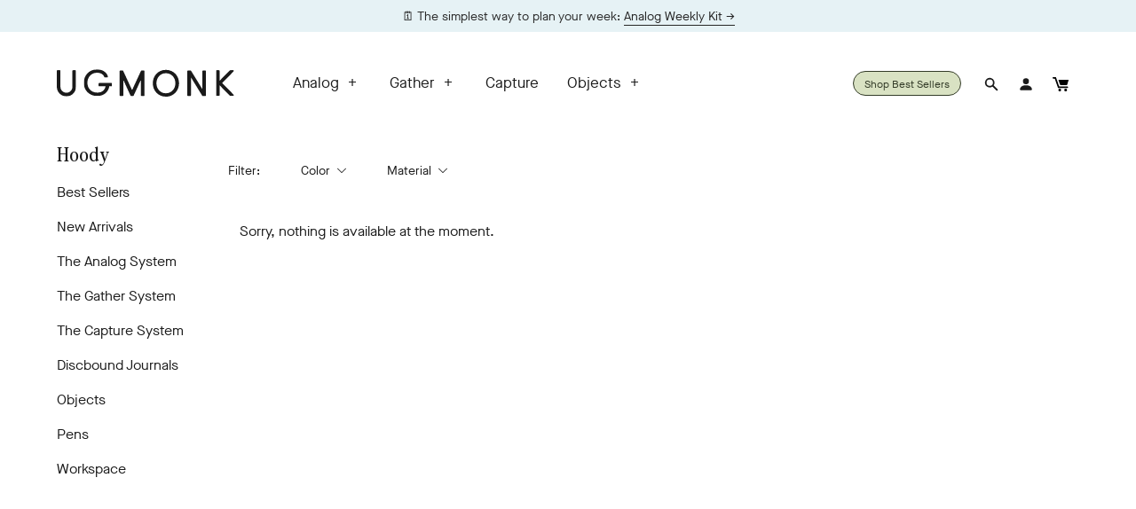

--- FILE ---
content_type: text/html; charset=utf-8
request_url: https://ugmonk.com/collections/hoody
body_size: 37158
content:


<!DOCTYPE html>
<html lang="en">
<head>

    
    
    
    
    
      
      
    
  

<!-- Google Tag Manager -->
  <script>(function(w,d,s,l,i){w[l]=w[l]||[];w[l].push({'gtm.start':
  new Date().getTime(),event:'gtm.js'});var f=d.getElementsByTagName(s)[0],
  j=d.createElement(s),dl=l!='dataLayer'?'&l='+l:'';j.async=true;j.src=
  'https://www.googletagmanager.com/gtm.js?id='+i+dl;f.parentNode.insertBefore(j,f);
  })(window,document,'script','dataLayer','GTM-53KR3VD');</script>
  <!-- End Google Tag Manager -->
<script>
/* >> TriplePixel :: start*/
~function(W,H,A,L,E){try{A.setItem(H,1+(0|A.getItem(H)||0)),W.includes("⇈")&&A.setItem(H+"Stg",1+(0|A.getItem(H+"Stg")||0))}catch(e){}function O(T,R){void 0===R&&(R=!1),H=new XMLHttpRequest,H.open("GET","//triplewhale-pixel.web.app/triplepx.txt?"+~(Date.now()/9e7),!0),H.send(null),H.onreadystatechange=function(){4===H.readyState&&200===H.status?setTimeout(function(){return eval(H.responseText)},50):(299<H.status||H.status<200)&&T&&!R&&(R=!0,O(T-1))}}A=window,A[H]||(L=function(){return"tp.."+Date.now().toString(36)+Math.random().toString(36)},E=A[H]=function(t,e,n){return W=L(),(E._q=E._q||[]).push([W,e,n]),W},E.ch=W,O(5))}("","TriplePixel",localStorage);
/* << TriplePixel :: end*/
</script>
<script defer src="https://cdn.skio.com/scripts/shopify/head/shopify.ba9807f79b5cdb6483d5.js"></script>
<script async src="https://www.googletagmanager.com/gtag/js?id=AW-956099271"></script>
<!-- Twitter conversion tracking base code -->
<script>
!function(e,t,n,s,u,a){e.twq||(s=e.twq=function(){s.exe?s.exe.apply(s,arguments):s.queue.push(arguments);
},s.version='1.1',s.queue=[],u=t.createElement(n),u.async=!0,u.src='https://static.ads-twitter.com/uwt.js',
a=t.getElementsByTagName(n)[0],a.parentNode.insertBefore(u,a))}(window,document,'script');
twq('config','olyor');
</script>
<!-- End Twitter conversion tracking base code -->
<script>
  window.dataLayer = window.dataLayer || [];
  function gtag(){dataLayer.push(arguments);}
  gtag('js', new Date());

  gtag('config', 'AW-956099271');
</script>
<!-- Global site tag (gtag.js) - Google Analytics -->
<script async src="https://www.googletagmanager.com/gtag/js?id=G-GJYHEL4MX1"></script>
<script>
  window.dataLayer = window.dataLayer || [];
  function gtag(){dataLayer.push(arguments);}
  gtag('js', new Date());

  gtag('config', 'G-GJYHEL4MX1');
</script>

  <meta name="google-site-verification" content="pzu1nIyuAnkaiGE017CBQAAdcuplEDlChAcaTykLwp4" />
  
  <title>Hoody  &ndash; Ugmonk</title>
  <meta charset="utf-8">
  <meta http-equiv="X-UA-Compatible" content="IE=edge,chrome=1">
  <meta name="viewport" content="width=device-width, initial-scale=1, maximum-scale=5" />
  <meta name="author" content="Ugmonk">
  



  <meta property="og:type" content="website">
  <meta property="og:title" content="Hoody">
  
    <meta property="og:image" content="http://ugmonk.com/cdn/shop/files/ugmonk-logo-1200_1200x.jpeg?v=1613176979">
    <meta property="og:image:secure_url" content="https://ugmonk.com/cdn/shop/files/ugmonk-logo-1200_1200x.jpeg?v=1613176979">
  




<meta property="og:url" content="https://ugmonk.com/collections/hoody">
<meta property="og:site_name" content="Ugmonk">




<meta name="twitter:card" content="summary">


<link rel="dns-prefetch preconnect" href="//cdn.shopify.com" crossorigin />
<link rel="preconnect" href="//cdn.shopify.com" crossorigin />

<link rel="dns-prefetch preconnect" href="//ajax.googleapis.com" crossorigin />
<link rel="preconnect" href="//ajax.googleapis.com" crossorigin />

<link rel="dns-prefetch preconnect" href="//scontent.cdninstagram.com" crossorigin />
<link rel="preconnect" href="//scontent.cdninstagram.com" crossorigin />

<link rel="apple-touch-icon" sizes="180x180" href="//ugmonk.com/cdn/shop/t/65/assets/apple-touch-icon.png?v=97318284071799775771700358089">
<link rel="icon" type="image/png" sizes="32x32" href="//ugmonk.com/cdn/shop/t/65/assets/favicon-32x32.png?v=29869097451276062991700358089">
<link rel="icon" type="image/png" sizes="16x16" href="//ugmonk.com/cdn/shop/t/65/assets/favicon-16x16.png?v=54464875113311560851700358089">
<link rel="manifest" href="//ugmonk.com/cdn/shop/t/65/assets/site.webmanifest?v=125984353248219962991700358089">
<link rel="mask-icon" href="//ugmonk.com/cdn/shop/t/65/assets/safari-pinned-tab.svg?v=180073705767250932811700358089">
<link rel="mask-icon" href="//ugmonk.com/cdn/shop/t/65/assets/safari-pinned-tab.svg%22%20color=%22%235bbad5?v=29258">
<link rel="shortcut icon" href="//ugmonk.com/cdn/shop/t/65/assets/favicon.ico?v=172988952572054221501700358089">


  <link rel="canonical" href="https://ugmonk.com/collections/hoody" />


  <style>
  @font-face {
    font-family: 'MaisonNeueBook';
    font-display: swap;
    src:
      url("//ugmonk.com/cdn/shop/t/65/assets/MaisonNeue-Book.woff2?v=13869110199743094541700358089") format('woff2'),
      url("//ugmonk.com/cdn/shop/t/65/assets/MaisonNeue-Book.woff?v=7825177479420942711700358089") format('woff');
    font-weight: normal;
    font-style: normal;
  }

  @font-face {
    font-family: 'MaisonNeueLight';
    font-display: swap;
    src:
      url("//ugmonk.com/cdn/shop/t/65/assets/MaisonNeue-Light.woff2?v=13188402417857373371700358089") format('woff2'),
      url("//ugmonk.com/cdn/shop/t/65/assets/MaisonNeue-Light.woff?v=19024792078030744901700358089") format('woff');
    font-weight: normal;
    font-style: normal;
  }

  @font-face {
    font-family: 'MaisonNeueMedium';
    font-display: swap;
    src:
      url("//ugmonk.com/cdn/shop/t/65/assets/MaisonNeue-Medium.woff2?v=71816105968511274731700358089") format('woff2'),
      url("//ugmonk.com/cdn/shop/t/65/assets/MaisonNeue-Medium.woff?v=155370668560271609141700358089") format('woff');
    font-weight: normal;
    font-style: normal;
  }

  @font-face {
    font-family: 'GTPressuraMonoLight';
    font-display: swap;
    src:
      url("//ugmonk.com/cdn/shop/t/65/assets/gt-pressura-mono-light.woff2?v=166603504194046384011700358089") format('woff2'),
      url("//ugmonk.com/cdn/shop/t/65/assets/gt-pressura-mono-light.woff?v=47960698978746594891700358089") format('woff');
    font-weight: normal;
    font-style: normal;
  }

  @font-face {
    font-family: 'PerfectlyNineties';
    font-display: swap;
    src:
      url("//ugmonk.com/cdn/shop/t/65/assets/PerfectlyNineties-Regular.woff2?v=151511089784575274771700358089") format('woff2'),
      url("//ugmonk.com/cdn/shop/t/65/assets/PerfectlyNineties-Regular.woff?v=106225426332328067511700358089") format('woff');
    font-weight: normal;
    font-style: normal;
  }

  @font-face {
    font-family: 'PerfectlyNineties';
    font-display: swap;
    src:
      url("//ugmonk.com/cdn/shop/t/65/assets/PerfectlyNineties-Italic.woff2?v=322103452519540961700358089") format('woff2'),
      url("//ugmonk.com/cdn/shop/t/65/assets/PerfectlyNineties-Italic.woff?v=114229182450255111781700358089") format('woff');
    font-weight: normal;
    font-style: italic;
  }
</style>

<style>
html,body,div,span,applet,object,iframe,h1,h2,h3,h4,h5,h6,p,blockquote,pre,a,abbr,acronym,address,big,cite,code,adel,dfn,em,img,ins,kbd,q,s,samp,small,strike,strong,sub,sup,tt,var,b,u,i,center,dl,dt,dd,ol,ul,li,fieldset,form,label,legend,table,caption,tbody,tfoot,thead,tr,th,td,article,aside,canvas,details,embed,figure,figcaption,footer,header,hgroup,menu,nav,output,ruby,section,summary,time,mark,audio,video{margin:0;padding:0;border:0;font-size:100%;font:inherit;vertical-align:baseline}article,aside,details,figcaption,figure,footer,header,hgroup,main,menu,nav,section{display:block}body{line-height:1}ol,ul{list-style:none}blockquote,q{quotes:none}blockquote:before,blockquote:after,q:before,q:after{content:"";content:none}table{border-collapse:collapse;border-spacing:0}a{outline:0;text-decoration:none}html{-webkit-box-sizing:border-box;box-sizing:border-box}*,*:before,*:after{-webkit-box-sizing:inherit;box-sizing:inherit}html{font-size:62.5%;-webkit-tap-highlight-color:rgba(0,0,0,0)}body{font-family:"MaisonNeueBook","Avenir Next","Helvetica Neue",Helvetica,Arial,sans-serif;font-style:normal;background:#fff;font-size:1.6rem;font-weight:400;line-height:1.5;color:#1a1a1a;text-rendering:optimizeLegibility;-webkit-font-smoothing:antialiased;-moz-osx-font-smoothing:grayscale}p{font-size:1.6rem;font-weight:400;line-height:1.4;margin:0 0 2em}a,a:active,a:link,a:visited{color:#1a1a1a;outline:none;-webkit-transition:color .2s ease;-o-transition:color .2s ease;transition:color .2s ease}a:focus,a:hover,a:active{color:#404040;-webkit-transition:color .2s ease;-o-transition:color .2s ease;transition:color .2s ease}a:focus,a:active{outline-offset:4px}p a,p a:active,p a:link,p a:visited,.page__content li a,.page__content li a:active,.page__content li a:link,.page__content li a:visited{border-bottom:1px solid currentColor}a.img-link,a.img-link:active,a.img-link:link,a.img-link:visited{border-bottom:0 !important}::-moz-selection{background:#1a1a1a;color:#fff;text-shadow:none}::-webkit-selection{background:#1a1a1a;color:#fff;text-shadow:none}::selection{background:#1a1a1a;color:#fff;text-shadow:none}img::-moz-selection{background:rgba(0,0,0,0)}img::selection{background:rgba(0,0,0,0)}img::-moz-selection{background:rgba(0,0,0,0)}em,i{font-style:italic}strong,b{font-weight:600}h1,h2,h3,h4,h5,h6{color:#1a1a1a;font-family:"MaisonNeueLight","Avenir Next","Helvetica Neue",Helvetica,Arial,sans-serif;line-height:1.2;text-transform:none}h1,h2,h3{font-family:"PerfectlyNineties",Georgia,"Times New Roman",serif}.analog h1,.analog h2,.analog h3,.analog h4,.analog h5,.analog h6{font-family:"MaisonNeueBook","Avenir Next","Helvetica Neue",Helvetica,Arial,sans-serif}.analog h1,.analog h2,.analog h3{font-family:"PerfectlyNineties",Georgia,"Times New Roman",serif}h1,.h1{font-size:3.2rem;margin-bottom:.75em}@media screen and (min-width: 60em){h1,.h1{font-size:4rem}}h2,.h2{font-size:3.2rem;margin-bottom:.5em}@media screen and (min-width: 60em){h2,.h2{font-size:4.4rem}}h3,.h3{font-size:2.2rem;margin-bottom:.5em}@media screen and (min-width: 60em){h3,.h3{font-size:2.8rem}}h4,.h4{font-size:2.2rem;margin-bottom:.5em}h5,.h5{font-size:1.6rem;margin-bottom:.5em}h6,.h6{font-size:1.1rem;margin-bottom:.5em}hr{width:100%;margin:2.4rem 0;border:0;height:0;border-top:1px solid rgba(0,0,0,.1);border-bottom:1px solid rgba(255,255,255,.3)}blockquote,q{margin:0 0 2em}blockquote p{margin:0}blockquote::before,blockquote::after,q::before,q::after{content:none}blockquote{color:#5a5a5a;border-top:1px solid #ddd;border-bottom:1px solid #ddd;padding:2em;margin-bottom:2em;text-align:left;font-size:2rem;line-height:1.5}blockquote p{color:#5a5a5a;font-size:2rem;line-height:1.5;font-style:italic}ul,ol{font-size:1.8rem;font-weight:400;margin:2em 0;line-height:1.2}ul ul,ol ol{margin:0 2em}ul li{list-style:disc outside;margin:0 0 1rem 0;padding:0}ol li{list-style:decimal outside;margin:0 0 1rem 0;padding:0}dt{margin-bottom:.5em}dd{margin-bottom:2em}pre{width:100%;padding:0;margin:0;overflow:auto;overflow-y:hidden;font-size:1.3rem;font-family:"Andale Mono WT","Andale Mono","Lucida Console","Lucida Sans Typewriter","DejaVu Sans Mono","Bitstream Vera Sans Mono","Liberation Mono","Nimbus Mono L",Monaco,"Courier New",Courier,monospace;line-height:1.5;background:#fcfcfc;border-left:4px solid #ddd}pre code{padding:1em 0}.header{position:relative;background:#fff;min-height:11rem;display:-webkit-box;display:-ms-flexbox;display:flex;-webkit-box-orient:vertical;-webkit-box-direction:normal;-ms-flex-direction:column;flex-direction:column}@media screen and (min-width: 60em){.header{min-height:16rem}}.header-promo-position--below{-webkit-box-orient:vertical;-webkit-box-direction:reverse;-ms-flex-direction:column-reverse;flex-direction:column-reverse}.header__main.container{width:100%;height:70px}@media only screen and (min-width: 60em){.header__main.container{width:90%;height:115px}}.header__main{position:relative;z-index:300;width:100%;display:block;padding:0 2rem;display:-webkit-box;display:-ms-flexbox;display:flex;-webkit-box-align:center;-ms-flex-align:center;align-items:center}@media only screen and (min-width: 60em){.header__main{-webkit-box-pack:justify;-ms-flex-pack:justify;justify-content:space-between;padding:0}}.header__main.fixed{position:fixed;top:-6rem;left:0;right:0;background:#fff;width:100%;height:6rem;max-width:100%;padding:0 5%;-webkit-transition:top .2s ease-in;-o-transition:top .2s ease-in;transition:top .2s ease-in}@media screen and (min-width: 72.5em){.header__main.fixed{padding:0 calc(50% - 58rem)}}.header__main.fixed.visible{top:0}.header__main.fixed .header__logo svg path{fill:#2d2f24}.header__main.fixed .header__action{border-color:#2d2f24}.header__main.fixed .header__action a{color:#2d2f24}.header__main.fixed .header__action svg{fill:#2d2f24}.header__main.fixed .header__navigation ul li a,.header__main.fixed .header__navigation ul li a:link,.header__main.fixed .header__navigation ul li a:visited{color:#2d2f24}.header__main.fixed #mobile-navigation-toggle span{background-color:#2d2f24}.header__main.fixed #cart-item-count{color:#2d2f24}@media only screen and (min-width: 60em){.header__mobile-toggle{-ms-flex-preferred-size:auto;flex-basis:auto}}.header__logo{width:10rem;margin:0 auto 0 2rem;text-align:left}@media only screen and (min-width: 60em){.header__logo{margin:0;width:14rem}}@media only screen and (min-width: 68.75em){.header__logo{width:20rem}}.header__logo .logo-wordmark{display:inline-block;vertical-align:middle}.header__logo .logo-box{display:none}.header__main.fixed .header__logo .logo-wordmark{display:none}.header__main.fixed .header__logo .logo-box{display:inline-block;max-width:2.4rem}.header__logo svg{width:100%;max-width:200px;height:auto;display:block}.header__logo svg path{-webkit-transition:fill .2s ease;-o-transition:fill .2s ease;transition:fill .2s ease;fill:#1a1a1a}.header__actions{margin:0}@media only screen and (min-width: 60em){.header__actions{margin:0 0 0 auto;-ms-flex-preferred-size:auto;flex-basis:auto}}.header__action{display:none;padding:0 1.2rem 0 .8rem;margin:0;list-style:none;font-size:1.5rem}@media screen and (min-width: 60em){.header__action{display:inline-block}}.header__action:last-child{margin-right:0}.header-action:not(.header__action--cart),.header-action:not(.header__action--search){display:none}@media only screen and (min-width: 60em){.header-action:not(.header__action--cart),.header-action:not(.header__action--search){display:inline-block}}.header__action--search,.header__action--account{display:none;border:0;padding:0}@media only screen and (min-width: 60em){.header__action--search,.header__action--account{position:relative;padding:0 .8rem;display:inline-block}}.header__action--search span,.header__action--account span{display:none}@media only screen and (min-width: 60em){.header__action--search span,.header__action--account span{display:inline-block}}.header__action--search svg,.header__action--account svg{display:none;vertical-align:middle;width:1.8rem;height:1.8rem}@media only screen and (min-width: 60em){.header__action--search svg,.header__action--account svg{display:inline-block}}.header__action--search{display:inline-block}@media screen and (max-width: 60em){.header__action--search{margin-right:.8rem}}.header__action--search span,.header__action--search svg{display:inline-block}#header-search-form{position:absolute;top:100%;right:50%;-webkit-transform:translateX(50%);-ms-transform:translateX(50%);transform:translateX(50%);width:100%;padding:1rem;background:#fff;-webkit-box-shadow:0 1rem 2rem rgba(0,0,0,.2);box-shadow:0 1rem 2rem rgba(0,0,0,.2);pointer-events:none;opacity:0;-webkit-transition:.2s ease-in-out top,.2s ease-in-out opacity;-o-transition:.2s ease-in-out top,.2s ease-in-out opacity;transition:.2s ease-in-out top,.2s ease-in-out opacity}@media only screen and (min-width: 60em){#header-search-form{width:32rem}}#header-search-form.visible{opacity:1;pointer-events:all}@media only screen and (min-width: 60em){#header-search-form.visible{top:calc(100% + 1rem)}}#header-search-form input{width:100%;max-width:100%}.header__action--analog{display:inline-block}.header__action--cart{line-height:28px;display:inline-block;border:none;padding:0}@media only screen and (min-width: 60em){.header__action--cart{padding:0 1.2rem 0 .8rem}}.header__action--cart a{display:block;position:relative}.header__action--cart svg{width:1.8rem;height:1.8rem;vertical-align:middle}.header--transparent .header__action--cart svg{-webkit-transition:fill .2s ease;-o-transition:fill .2s ease;transition:fill .2s ease;fill:#fafaf2}#cart-item-count{font-size:1.1rem;text-align:center;border-radius:50%;border:1px solid currentColor;display:inline-block;line-height:1.8rem;width:1.8rem;height:1.8rem;margin-left:.4rem;vertical-align:middle}#cart-item-count:empty{display:none}.promo-bar{text-align:center;padding:.85rem .8rem;display:-webkit-box;display:-ms-flexbox;display:flex;-webkit-box-pack:center;-ms-flex-pack:center;justify-content:center;-webkit-box-align:center;-ms-flex-align:center;align-items:center;-ms-flex-wrap:wrap;flex-wrap:wrap}.promo-bar--hidden{display:none}.promo-bar__text{margin:0 1.6rem}.promo-bar__text p{font-size:1.4rem;margin-bottom:0}.promo-bar__timer{font-size:1.4rem;padding-left:1.6rem;padding-right:1.6rem;position:relative}.promo-bar__timer:empty{display:none}@media screen and (min-width: 30rem){.promo-bar__timer:before{content:"|";position:absolute;left:0;top:-2px}}.promo-bar__form:after{content:"";display:table;clear:both}.promo-bar__form input[type=email],.promo-bar__form input[type=email]:focus{height:40px;display:block;float:left;width:calc(100% - 45px);max-width:200px;border-radius:0;border:1px solid #1a1a1a;font-family:"MaisonNeueBook","Avenir Next","Helvetica Neue",Helvetica,Arial,sans-serif}.promo-bar__form button[type=submit]{height:40px;width:40px;line-height:40px;display:block;float:left;padding:0;border:1px solid #1a1a1a;border-left:none}.hero{position:relative}.hero--offset-top{top:-74px;margin-bottom:-74px}@media screen and (min-width: 60em){.hero--offset-top{top:-124px;margin-bottom:-124px}}.hero__badge{position:absolute;top:5%;right:5%;width:8rem;height:8rem;padding:2rem;text-align:center;border-radius:4rem;display:-webkit-box;display:-ms-flexbox;display:flex;-webkit-box-pack:center;-ms-flex-pack:center;justify-content:center;-webkit-box-align:center;-ms-flex-align:center;align-items:center;font-size:1.2rem;line-height:1.2}@media screen and (min-width: 60em){.hero__badge{width:10rem;height:10rem;border-radius:5rem;font-size:1.4rem}}.hero__badge-svg{position:absolute;top:5vw;right:5vw;width:8rem;height:8rem;-webkit-animation:badge-rotate 20s linear infinite;animation:badge-rotate 20s linear infinite}@media screen and (min-width: 60em){.hero__badge-svg{width:10rem;height:10rem}}.hero__image{height:calc(90vh - 80px);background-size:cover;background-repeat:no-repeat;background-position:center center;margin-bottom:0}@media screen and (min-width: 60em){.hero__image{height:75vh}}.hero__image--left{background-position:center left}.hero__image--center{background-position:center center}.hero__image--right{background-position:center right}.hero--offset-top .hero__image{height:90vh}@media screen and (min-width: 60em){.hero--offset-top .hero__image{height:75vh}}.collection-template .hero--offset-top .hero__image{height:50vh}@media screen and (min-width: 60em){.collection-template .hero--offset-top .hero__image{height:75vh}}.hero--with-overlay .hero__image:after{content:"";position:absolute;top:0;right:0;bottom:0;left:0;background:rgba(0,0,0,.1)}.hero__content{position:absolute;bottom:5%;left:0;right:0;text-align:left}.hero__content--top-right,.hero__content--center-right,.hero__content--bottom-right{text-align:right}.hero__content--top-center,.hero__content--center-center,.hero__content--bottom-center{text-align:center}.hero__content--center-left,.hero__content--center-right,.hero__content--center-center{bottom:50%;-webkit-transform:translateY(50%);-ms-transform:translateY(50%);transform:translateY(50%)}.hero__content--top-left,.hero__content--top-right,.hero__content--top-center{top:12rem;bottom:auto}@media screen and (max-width: 60em){.hero__content{position:absolute;bottom:2.5vw;left:0;right:0;text-align:left;-webkit-transform:none;-ms-transform:none;transform:none}.hero__content--mobile-top-right,.hero__content--mobile-center-right,.hero__content--mobile-bottom-right{text-align:right}.hero__content--mobile-top-center,.hero__content--mobile-center-center,.hero__content--mobile-bottom-center{text-align:center}.hero__content--mobile-center-left,.hero__content--mobile-center-right,.hero__content--mobile-center-center{bottom:50%;-webkit-transform:translateY(50%);-ms-transform:translateY(50%);transform:translateY(50%)}.hero__content--mobile-top-left,.hero__content--mobile-top-right,.hero__content--mobile-top-center{top:12rem;bottom:auto}}.hero__content--text{display:block;font-size:1.9rem;max-width:86rem}.hero__content--text h1{font-size:2.6rem;background:#fafaf2;padding:1.6rem 2.4rem;font-family:"PerfectlyNineties",Georgia,"Times New Roman",serif}.hero__content--text.hero__content--large-text{font-size:3.6rem}.analog .hero__content--text.hero__content--large-text,.homepage .hero__content--text.hero__content--large-text{max-width:40rem}@media screen and (max-width: 60em){.hero__content--text.hero__content--large-text.hero__content--large-text-desktop-only{font-size:3.2rem}}.hero.analog .hero__content--top-center .hero__content--text,.hero.analog .hero__content--top-center .hero__content--subtext,.hero.analog .hero__content--center-center .hero__content--text,.hero.analog .hero__content--center-center .hero__content--subtext,.hero.analog .hero__content--bottom-center .hero__content--text,.hero.analog .hero__content--bottom-center .hero__content--subtext,.hero.homepage .hero__content--top-center .hero__content--text,.hero.homepage .hero__content--top-center .hero__content--subtext,.hero.homepage .hero__content--center-center .hero__content--text,.hero.homepage .hero__content--center-center .hero__content--subtext,.hero.homepage .hero__content--bottom-center .hero__content--text,.hero.homepage .hero__content--bottom-center .hero__content--subtext{margin:0 auto}.hero__content--subtext{max-width:40rem;font-size:1.4rem}.hero__content--subtext .hero.analog,.homepage .hero__content--subtext{font-family:"GTPressuraMonoLight","Avenir Next","Helvetica Neue",Helvetica,Arial,sans-serif;margin-top:2rem !important}.hero__content--subtext .hero.analog:empty,.homepage .hero__content--subtext:empty{margin-top:0 !important}.hero__content--actions{display:-webkit-box;display:-ms-flexbox;display:flex;-webkit-box-pack:justify;-ms-flex-pack:justify;justify-content:space-between}@media screen and (min-width: 60em){.hero__content--actions{-webkit-box-pack:start;-ms-flex-pack:start;justify-content:flex-start}}.hero__content--action{font-size:1.5rem;border-bottom:1px solid currentColor;margin:1.6rem 0}.hero__content--action.btn--analog{padding:0 2rem !important}.hero__content--action:before{content:"";display:block}.analog .hero__content--action,.homepage .hero__content--action{font-family:"GTPressuraMonoLight","Avenir Next","Helvetica Neue",Helvetica,Arial,sans-serif}@media screen and (min-width: 60em){.hero__content--action:first-child{margin-right:1.6rem}}@media screen and (max-width: 60em){.hero__content--action{-webkit-box-flex:1;-ms-flex:1;flex:1}.hero__content--action:first-child{margin-right:.8rem}.hero__content--action:last-child{margin-left:.8rem}}.hero-slider{position:relative}.hero-slider--offset-top{top:-100px;margin-bottom:-100px}@media screen and (min-width: 60em){.hero-slider--offset-top{top:-124px;margin-bottom:-124px}}.hero-slider__slide{position:relative}.hero__image{height:calc(90vh - 100px);background-size:cover;background-repeat:no-repeat;background-position:center center;margin-bottom:0}@media screen and (min-width: 60em){.hero__image{height:75vh}}.hero__image--left{background-position:center left}.hero__image--center{background-position:center center}.hero__image--right{background-position:center right}.hero--offset-top .hero__image{height:90vh}@media screen and (min-width: 60em){.hero--offset-top .hero__image{height:75vh}}.hero-slider__content{position:absolute;bottom:5%;left:0;right:0;text-align:left}.hero-slider__content--top-right,.hero-slider__content--center-right,.hero-slider__content--bottom-right{text-align:right}.hero-slider__content--top-center,.hero-slider__content--center-center,.hero-slider__content--bottom-center{text-align:center}.hero-slider__content--center-left,.hero-slider__content--center-right,.hero-slider__content--center-center{bottom:50%}.hero-slider__content--top-left,.hero-slider__content--top-right,.hero-slider__content--top-center{top:12rem;bottom:auto}.hero__content--text{display:inline-block;font-size:1.9rem;font-family:"PerfectlyNineties",Georgia,"Times New Roman",serif}.hero__content--text h1{font-size:2.6rem;background:#fafaf2;padding:1.6rem 2.4rem}.hero__content--action{font-size:1.5rem;border-bottom:1px solid currentColor}.hero__content--action:before{content:"";display:block}

</style>










<link href="//ugmonk.com/cdn/shop/t/65/assets/bundle.theme.css?v=146606813671111906591700690186" rel="stylesheet" type="text/css" media="all" />




  <script>var siteCurrentCurrency = '$';</script>
<script src="//ugmonk.com/cdn/shop/t/65/assets/theme-libs.js?v=24658949604239644811700358089" defer></script>
<script src="//ugmonk.com/cdn/shop/t/65/assets/theme-custom.min.js?v=19807591765799369801700358089" defer></script>
<script src="//ugmonk.com/cdn/shop/t/65/assets/swiper.min.js?v=117613335109738342211700358089" defer></script>




  <script src="//ugmonk.com/cdn/shop/t/65/assets/bundle.collection.min.js?v=64056940237649302981700358089" defer></script>


<script src="//ugmonk.com/cdn/shopifycloud/storefront/assets/themes_support/api.jquery-7ab1a3a4.js" defer></script>





<script>window.performance && window.performance.mark && window.performance.mark('shopify.content_for_header.start');</script><meta name="facebook-domain-verification" content="querayqk5oauxg8cl7k4ptvrz1q9au">
<meta name="google-site-verification" content="dTTpOP_5UHxz2ljS06dZGuaeImntw4KJGOcJOwleemc">
<meta id="shopify-digital-wallet" name="shopify-digital-wallet" content="/1674484/digital_wallets/dialog">
<meta name="shopify-checkout-api-token" content="c23a4d8e571b74526b7d0e21bfaf98d3">
<meta id="in-context-paypal-metadata" data-shop-id="1674484" data-venmo-supported="false" data-environment="production" data-locale="en_US" data-paypal-v4="true" data-currency="USD">
<link rel="alternate" type="application/atom+xml" title="Feed" href="/collections/hoody.atom" />
<link rel="alternate" hreflang="x-default" href="https://ugmonk.com/collections/hoody">
<link rel="alternate" hreflang="en" href="https://ugmonk.com/collections/hoody">
<link rel="alternate" hreflang="en-AU" href="https://ugmonk.com/en-au/collections/hoody">
<link rel="alternate" hreflang="en-AT" href="https://ugmonk.com/en-at/collections/hoody">
<link rel="alternate" hreflang="en-BE" href="https://ugmonk.com/en-be/collections/hoody">
<link rel="alternate" hreflang="en-BR" href="https://ugmonk.com/en-br/collections/hoody">
<link rel="alternate" hreflang="en-CA" href="https://ugmonk.com/en-ca/collections/hoody">
<link rel="alternate" hreflang="en-DK" href="https://ugmonk.com/en-dk/collections/hoody">
<link rel="alternate" hreflang="en-FR" href="https://ugmonk.com/en-fr/collections/hoody">
<link rel="alternate" hreflang="en-DE" href="https://ugmonk.com/en-de/collections/hoody">
<link rel="alternate" hreflang="en-HK" href="https://ugmonk.com/en-hk/collections/hoody">
<link rel="alternate" hreflang="en-IE" href="https://ugmonk.com/en-ie/collections/hoody">
<link rel="alternate" hreflang="en-IL" href="https://ugmonk.com/en-il/collections/hoody">
<link rel="alternate" hreflang="en-IT" href="https://ugmonk.com/en-it/collections/hoody">
<link rel="alternate" hreflang="en-JP" href="https://ugmonk.com/en-jp/collections/hoody">
<link rel="alternate" hreflang="en-MX" href="https://ugmonk.com/en-mx/collections/hoody">
<link rel="alternate" hreflang="en-NL" href="https://ugmonk.com/en-nl/collections/hoody">
<link rel="alternate" hreflang="en-NZ" href="https://ugmonk.com/en-nz/collections/hoody">
<link rel="alternate" hreflang="en-NO" href="https://ugmonk.com/en-no/collections/hoody">
<link rel="alternate" hreflang="en-SG" href="https://ugmonk.com/en-sg/collections/hoody">
<link rel="alternate" hreflang="en-ES" href="https://ugmonk.com/en-es/collections/hoody">
<link rel="alternate" hreflang="en-SE" href="https://ugmonk.com/en-se/collections/hoody">
<link rel="alternate" hreflang="en-CH" href="https://ugmonk.com/en-ch/collections/hoody">
<link rel="alternate" hreflang="en-TW" href="https://ugmonk.com/en-tw/collections/hoody">
<link rel="alternate" hreflang="en-TH" href="https://ugmonk.com/en-th/collections/hoody">
<link rel="alternate" hreflang="en-GB" href="https://ugmonk.com/en-gb/collections/hoody">
<link rel="alternate" type="application/json+oembed" href="https://ugmonk.com/collections/hoody.oembed">
<script async="async" src="/checkouts/internal/preloads.js?locale=en-US"></script>
<link rel="preconnect" href="https://shop.app" crossorigin="anonymous">
<script async="async" src="https://shop.app/checkouts/internal/preloads.js?locale=en-US&shop_id=1674484" crossorigin="anonymous"></script>
<script id="apple-pay-shop-capabilities" type="application/json">{"shopId":1674484,"countryCode":"US","currencyCode":"USD","merchantCapabilities":["supports3DS"],"merchantId":"gid:\/\/shopify\/Shop\/1674484","merchantName":"Ugmonk","requiredBillingContactFields":["postalAddress","email","phone"],"requiredShippingContactFields":["postalAddress","email","phone"],"shippingType":"shipping","supportedNetworks":["visa","masterCard","amex","discover","elo","jcb"],"total":{"type":"pending","label":"Ugmonk","amount":"1.00"},"shopifyPaymentsEnabled":true,"supportsSubscriptions":true}</script>
<script id="shopify-features" type="application/json">{"accessToken":"c23a4d8e571b74526b7d0e21bfaf98d3","betas":["rich-media-storefront-analytics"],"domain":"ugmonk.com","predictiveSearch":true,"shopId":1674484,"locale":"en"}</script>
<script>var Shopify = Shopify || {};
Shopify.shop = "ugmonk-2.myshopify.com";
Shopify.locale = "en";
Shopify.currency = {"active":"USD","rate":"1.0"};
Shopify.country = "US";
Shopify.theme = {"name":"3.26.0 - Card Pack PDP Updates","id":133135827094,"schema_name":null,"schema_version":null,"theme_store_id":null,"role":"main"};
Shopify.theme.handle = "null";
Shopify.theme.style = {"id":null,"handle":null};
Shopify.cdnHost = "ugmonk.com/cdn";
Shopify.routes = Shopify.routes || {};
Shopify.routes.root = "/";</script>
<script type="module">!function(o){(o.Shopify=o.Shopify||{}).modules=!0}(window);</script>
<script>!function(o){function n(){var o=[];function n(){o.push(Array.prototype.slice.apply(arguments))}return n.q=o,n}var t=o.Shopify=o.Shopify||{};t.loadFeatures=n(),t.autoloadFeatures=n()}(window);</script>
<script>
  window.ShopifyPay = window.ShopifyPay || {};
  window.ShopifyPay.apiHost = "shop.app\/pay";
  window.ShopifyPay.redirectState = null;
</script>
<script id="shop-js-analytics" type="application/json">{"pageType":"collection"}</script>
<script defer="defer" async type="module" src="//ugmonk.com/cdn/shopifycloud/shop-js/modules/v2/client.init-shop-cart-sync_BT-GjEfc.en.esm.js"></script>
<script defer="defer" async type="module" src="//ugmonk.com/cdn/shopifycloud/shop-js/modules/v2/chunk.common_D58fp_Oc.esm.js"></script>
<script defer="defer" async type="module" src="//ugmonk.com/cdn/shopifycloud/shop-js/modules/v2/chunk.modal_xMitdFEc.esm.js"></script>
<script type="module">
  await import("//ugmonk.com/cdn/shopifycloud/shop-js/modules/v2/client.init-shop-cart-sync_BT-GjEfc.en.esm.js");
await import("//ugmonk.com/cdn/shopifycloud/shop-js/modules/v2/chunk.common_D58fp_Oc.esm.js");
await import("//ugmonk.com/cdn/shopifycloud/shop-js/modules/v2/chunk.modal_xMitdFEc.esm.js");

  window.Shopify.SignInWithShop?.initShopCartSync?.({"fedCMEnabled":true,"windoidEnabled":true});

</script>
<script>
  window.Shopify = window.Shopify || {};
  if (!window.Shopify.featureAssets) window.Shopify.featureAssets = {};
  window.Shopify.featureAssets['shop-js'] = {"shop-cart-sync":["modules/v2/client.shop-cart-sync_DZOKe7Ll.en.esm.js","modules/v2/chunk.common_D58fp_Oc.esm.js","modules/v2/chunk.modal_xMitdFEc.esm.js"],"init-fed-cm":["modules/v2/client.init-fed-cm_B6oLuCjv.en.esm.js","modules/v2/chunk.common_D58fp_Oc.esm.js","modules/v2/chunk.modal_xMitdFEc.esm.js"],"shop-cash-offers":["modules/v2/client.shop-cash-offers_D2sdYoxE.en.esm.js","modules/v2/chunk.common_D58fp_Oc.esm.js","modules/v2/chunk.modal_xMitdFEc.esm.js"],"shop-login-button":["modules/v2/client.shop-login-button_QeVjl5Y3.en.esm.js","modules/v2/chunk.common_D58fp_Oc.esm.js","modules/v2/chunk.modal_xMitdFEc.esm.js"],"pay-button":["modules/v2/client.pay-button_DXTOsIq6.en.esm.js","modules/v2/chunk.common_D58fp_Oc.esm.js","modules/v2/chunk.modal_xMitdFEc.esm.js"],"shop-button":["modules/v2/client.shop-button_DQZHx9pm.en.esm.js","modules/v2/chunk.common_D58fp_Oc.esm.js","modules/v2/chunk.modal_xMitdFEc.esm.js"],"avatar":["modules/v2/client.avatar_BTnouDA3.en.esm.js"],"init-windoid":["modules/v2/client.init-windoid_CR1B-cfM.en.esm.js","modules/v2/chunk.common_D58fp_Oc.esm.js","modules/v2/chunk.modal_xMitdFEc.esm.js"],"init-shop-for-new-customer-accounts":["modules/v2/client.init-shop-for-new-customer-accounts_C_vY_xzh.en.esm.js","modules/v2/client.shop-login-button_QeVjl5Y3.en.esm.js","modules/v2/chunk.common_D58fp_Oc.esm.js","modules/v2/chunk.modal_xMitdFEc.esm.js"],"init-shop-email-lookup-coordinator":["modules/v2/client.init-shop-email-lookup-coordinator_BI7n9ZSv.en.esm.js","modules/v2/chunk.common_D58fp_Oc.esm.js","modules/v2/chunk.modal_xMitdFEc.esm.js"],"init-shop-cart-sync":["modules/v2/client.init-shop-cart-sync_BT-GjEfc.en.esm.js","modules/v2/chunk.common_D58fp_Oc.esm.js","modules/v2/chunk.modal_xMitdFEc.esm.js"],"shop-toast-manager":["modules/v2/client.shop-toast-manager_DiYdP3xc.en.esm.js","modules/v2/chunk.common_D58fp_Oc.esm.js","modules/v2/chunk.modal_xMitdFEc.esm.js"],"init-customer-accounts":["modules/v2/client.init-customer-accounts_D9ZNqS-Q.en.esm.js","modules/v2/client.shop-login-button_QeVjl5Y3.en.esm.js","modules/v2/chunk.common_D58fp_Oc.esm.js","modules/v2/chunk.modal_xMitdFEc.esm.js"],"init-customer-accounts-sign-up":["modules/v2/client.init-customer-accounts-sign-up_iGw4briv.en.esm.js","modules/v2/client.shop-login-button_QeVjl5Y3.en.esm.js","modules/v2/chunk.common_D58fp_Oc.esm.js","modules/v2/chunk.modal_xMitdFEc.esm.js"],"shop-follow-button":["modules/v2/client.shop-follow-button_CqMgW2wH.en.esm.js","modules/v2/chunk.common_D58fp_Oc.esm.js","modules/v2/chunk.modal_xMitdFEc.esm.js"],"checkout-modal":["modules/v2/client.checkout-modal_xHeaAweL.en.esm.js","modules/v2/chunk.common_D58fp_Oc.esm.js","modules/v2/chunk.modal_xMitdFEc.esm.js"],"shop-login":["modules/v2/client.shop-login_D91U-Q7h.en.esm.js","modules/v2/chunk.common_D58fp_Oc.esm.js","modules/v2/chunk.modal_xMitdFEc.esm.js"],"lead-capture":["modules/v2/client.lead-capture_BJmE1dJe.en.esm.js","modules/v2/chunk.common_D58fp_Oc.esm.js","modules/v2/chunk.modal_xMitdFEc.esm.js"],"payment-terms":["modules/v2/client.payment-terms_Ci9AEqFq.en.esm.js","modules/v2/chunk.common_D58fp_Oc.esm.js","modules/v2/chunk.modal_xMitdFEc.esm.js"]};
</script>
<script>(function() {
  var isLoaded = false;
  function asyncLoad() {
    if (isLoaded) return;
    isLoaded = true;
    var urls = ["https:\/\/cdn1.stamped.io\/files\/widget.min.js?shop=ugmonk-2.myshopify.com","https:\/\/skiocheck.com\/?shop=ugmonk-2.myshopify.com","https:\/\/www.vwa.la\/vwala.f188b97c58de32567039.js?shop=ugmonk-2.myshopify.com","https:\/\/scripts.juniphq.com\/v1\/junip_shopify.js?shop=ugmonk-2.myshopify.com","https:\/\/static.klaviyo.com\/onsite\/js\/aVinKJ\/klaviyo.js?company_id=aVinKJ\u0026shop=ugmonk-2.myshopify.com"];
    for (var i = 0; i < urls.length; i++) {
      var s = document.createElement('script');
      s.type = 'text/javascript';
      s.async = true;
      s.src = urls[i];
      var x = document.getElementsByTagName('script')[0];
      x.parentNode.insertBefore(s, x);
    }
  };
  if(window.attachEvent) {
    window.attachEvent('onload', asyncLoad);
  } else {
    window.addEventListener('load', asyncLoad, false);
  }
})();</script>
<script id="__st">var __st={"a":1674484,"offset":-18000,"reqid":"5bd417cc-c64d-490b-bb1f-b1676322f1e0-1769254499","pageurl":"ugmonk.com\/collections\/hoody","u":"c0409bf30210","p":"collection","rtyp":"collection","rid":297821447};</script>
<script>window.ShopifyPaypalV4VisibilityTracking = true;</script>
<script id="form-persister">!function(){'use strict';const t='contact',e='new_comment',n=[[t,t],['blogs',e],['comments',e],[t,'customer']],o='password',r='form_key',c=['recaptcha-v3-token','g-recaptcha-response','h-captcha-response',o],s=()=>{try{return window.sessionStorage}catch{return}},i='__shopify_v',u=t=>t.elements[r],a=function(){const t=[...n].map((([t,e])=>`form[action*='/${t}']:not([data-nocaptcha='true']) input[name='form_type'][value='${e}']`)).join(',');var e;return e=t,()=>e?[...document.querySelectorAll(e)].map((t=>t.form)):[]}();function m(t){const e=u(t);a().includes(t)&&(!e||!e.value)&&function(t){try{if(!s())return;!function(t){const e=s();if(!e)return;const n=u(t);if(!n)return;const o=n.value;o&&e.removeItem(o)}(t);const e=Array.from(Array(32),(()=>Math.random().toString(36)[2])).join('');!function(t,e){u(t)||t.append(Object.assign(document.createElement('input'),{type:'hidden',name:r})),t.elements[r].value=e}(t,e),function(t,e){const n=s();if(!n)return;const r=[...t.querySelectorAll(`input[type='${o}']`)].map((({name:t})=>t)),u=[...c,...r],a={};for(const[o,c]of new FormData(t).entries())u.includes(o)||(a[o]=c);n.setItem(e,JSON.stringify({[i]:1,action:t.action,data:a}))}(t,e)}catch(e){console.error('failed to persist form',e)}}(t)}const f=t=>{if('true'===t.dataset.persistBound)return;const e=function(t,e){const n=function(t){return'function'==typeof t.submit?t.submit:HTMLFormElement.prototype.submit}(t).bind(t);return function(){let t;return()=>{t||(t=!0,(()=>{try{e(),n()}catch(t){(t=>{console.error('form submit failed',t)})(t)}})(),setTimeout((()=>t=!1),250))}}()}(t,(()=>{m(t)}));!function(t,e){if('function'==typeof t.submit&&'function'==typeof e)try{t.submit=e}catch{}}(t,e),t.addEventListener('submit',(t=>{t.preventDefault(),e()})),t.dataset.persistBound='true'};!function(){function t(t){const e=(t=>{const e=t.target;return e instanceof HTMLFormElement?e:e&&e.form})(t);e&&m(e)}document.addEventListener('submit',t),document.addEventListener('DOMContentLoaded',(()=>{const e=a();for(const t of e)f(t);var n;n=document.body,new window.MutationObserver((t=>{for(const e of t)if('childList'===e.type&&e.addedNodes.length)for(const t of e.addedNodes)1===t.nodeType&&'FORM'===t.tagName&&a().includes(t)&&f(t)})).observe(n,{childList:!0,subtree:!0,attributes:!1}),document.removeEventListener('submit',t)}))}()}();</script>
<script integrity="sha256-4kQ18oKyAcykRKYeNunJcIwy7WH5gtpwJnB7kiuLZ1E=" data-source-attribution="shopify.loadfeatures" defer="defer" src="//ugmonk.com/cdn/shopifycloud/storefront/assets/storefront/load_feature-a0a9edcb.js" crossorigin="anonymous"></script>
<script crossorigin="anonymous" defer="defer" src="//ugmonk.com/cdn/shopifycloud/storefront/assets/shopify_pay/storefront-65b4c6d7.js?v=20250812"></script>
<script data-source-attribution="shopify.dynamic_checkout.dynamic.init">var Shopify=Shopify||{};Shopify.PaymentButton=Shopify.PaymentButton||{isStorefrontPortableWallets:!0,init:function(){window.Shopify.PaymentButton.init=function(){};var t=document.createElement("script");t.src="https://ugmonk.com/cdn/shopifycloud/portable-wallets/latest/portable-wallets.en.js",t.type="module",document.head.appendChild(t)}};
</script>
<script data-source-attribution="shopify.dynamic_checkout.buyer_consent">
  function portableWalletsHideBuyerConsent(e){var t=document.getElementById("shopify-buyer-consent"),n=document.getElementById("shopify-subscription-policy-button");t&&n&&(t.classList.add("hidden"),t.setAttribute("aria-hidden","true"),n.removeEventListener("click",e))}function portableWalletsShowBuyerConsent(e){var t=document.getElementById("shopify-buyer-consent"),n=document.getElementById("shopify-subscription-policy-button");t&&n&&(t.classList.remove("hidden"),t.removeAttribute("aria-hidden"),n.addEventListener("click",e))}window.Shopify?.PaymentButton&&(window.Shopify.PaymentButton.hideBuyerConsent=portableWalletsHideBuyerConsent,window.Shopify.PaymentButton.showBuyerConsent=portableWalletsShowBuyerConsent);
</script>
<script data-source-attribution="shopify.dynamic_checkout.cart.bootstrap">document.addEventListener("DOMContentLoaded",(function(){function t(){return document.querySelector("shopify-accelerated-checkout-cart, shopify-accelerated-checkout")}if(t())Shopify.PaymentButton.init();else{new MutationObserver((function(e,n){t()&&(Shopify.PaymentButton.init(),n.disconnect())})).observe(document.body,{childList:!0,subtree:!0})}}));
</script>
<link id="shopify-accelerated-checkout-styles" rel="stylesheet" media="screen" href="https://ugmonk.com/cdn/shopifycloud/portable-wallets/latest/accelerated-checkout-backwards-compat.css" crossorigin="anonymous">
<style id="shopify-accelerated-checkout-cart">
        #shopify-buyer-consent {
  margin-top: 1em;
  display: inline-block;
  width: 100%;
}

#shopify-buyer-consent.hidden {
  display: none;
}

#shopify-subscription-policy-button {
  background: none;
  border: none;
  padding: 0;
  text-decoration: underline;
  font-size: inherit;
  cursor: pointer;
}

#shopify-subscription-policy-button::before {
  box-shadow: none;
}

      </style>

<script>window.performance && window.performance.mark && window.performance.mark('shopify.content_for_header.end');</script>
  <!-- Hotjar Tracking Code -->
<script>
    (function(h,o,t,j,a,r){
        h.hj=h.hj||function(){(h.hj.q=h.hj.q||[]).push(arguments)};
        h._hjSettings={hjid:1633963,hjsv:6};
        a=o.getElementsByTagName('head')[0];
        r=o.createElement('script');r.async=1;
        r.src=t+h._hjSettings.hjid+j+h._hjSettings.hjsv;
        a.appendChild(r);
    })(window,document,'https://static.hotjar.com/c/hotjar-','.js?sv=');
</script>
<script src='https://affilo.io/libs/affiliate.lib.js'></script><script>
    // empty script tag to work around a platform issue where attributes of first script in file are scrubbed
</script>

<script id="bold-subscriptions-script" type="text/javascript">
    window.BOLD = window.BOLD || {};
    window.BOLD.subscriptions = window.BOLD.subscriptions || {};
    window.BOLD.subscriptions.classes = window.BOLD.subscriptions.classes || {};
    window.BOLD.subscriptions.patches = window.BOLD.subscriptions.patches || {};
    window.BOLD.subscriptions.patches.maxCheckoutRetries = window.BOLD.subscriptions.patches.maxCheckoutRetries || 200;
    window.BOLD.subscriptions.patches.currentCheckoutRetries = window.BOLD.subscriptions.patches.currentCheckoutRetries || 0;
    window.BOLD.subscriptions.patches.maxCashierPatchAttempts = window.BOLD.subscriptions.patches.maxCashierPatchAttempts || 200;
    window.BOLD.subscriptions.patches.currentCashierPatchAttempts = window.BOLD.subscriptions.patches.currentCashierPatchAttempts || 0;
    window.BOLD.subscriptions.config = window.BOLD.subscriptions.config || {};
    window.BOLD.subscriptions.config.platform = 'shopify';
    window.BOLD.subscriptions.config.shopDomain = 'ugmonk-2.myshopify.com';
    window.BOLD.subscriptions.config.customDomain = 'ugmonk.com';
    window.BOLD.subscriptions.config.shopIdentifier = '1674484';
    window.BOLD.subscriptions.config.cashierUrl = 'https://cashier.boldcommerce.com';
    window.BOLD.subscriptions.config.cashierApplicationUUID = '2e6a2bbc-b12b-4255-abdf-a02af85c0d4e';
    window.BOLD.subscriptions.config.appUrl = 'https://sub.boldapps.net';
    window.BOLD.subscriptions.config.currencyCode = 'USD';
    window.BOLD.subscriptions.config.checkoutType = 'shopify';
    window.BOLD.subscriptions.config.currencyFormat = "$\u0026#123;\u0026#123;amount}}";
    window.BOLD.subscriptions.config.shopCurrencies = [{"id":980,"currency":"USD","currency_format":"$\u0026#123;\u0026#123;amount}}","created_at":"2021-01-11 20:13:43","updated_at":"2021-01-11 20:13:43"}];
    window.BOLD.subscriptions.config.shopSettings = {"allow_msp_cancellation":true,"allow_msp_prepaid_renewal":true,"customer_can_pause_subscription":true,"customer_can_change_next_order_date":true,"line_item_discount_policy":"inherit","customer_can_change_order_frequency":true,"customer_can_create_an_additional_order":true,"show_currency_code":true};
    window.BOLD.subscriptions.config.cashierPluginOnlyMode = window.BOLD.subscriptions.config.cashierPluginOnlyMode || false;
    if (window.BOLD.subscriptions.config.waitForCheckoutLoader === undefined) {
        window.BOLD.subscriptions.config.waitForCheckoutLoader = true;
    }

    window.BOLD.subscriptions.config.addToCartFormSelectors = window.BOLD.subscriptions.config.addToCartFormSelectors || [];
    window.BOLD.subscriptions.config.addToCartButtonSelectors = window.BOLD.subscriptions.config.addToCartButtonSelectors || [];
    window.BOLD.subscriptions.config.widgetInsertBeforeSelectors = window.BOLD.subscriptions.config.widgetInsertBeforeSelectors || [];
    window.BOLD.subscriptions.config.quickAddToCartButtonSelectors = window.BOLD.subscriptions.config.quickAddToCartButtonSelectors || [];
    window.BOLD.subscriptions.config.cartElementSelectors = window.BOLD.subscriptions.config.cartElementSelectors || [];
    window.BOLD.subscriptions.config.cartTotalElementSelectors = window.BOLD.subscriptions.config.cartTotalElementSelectors || [];
    window.BOLD.subscriptions.config.lineItemSelectors = window.BOLD.subscriptions.config.lineItemSelectors || [];
    window.BOLD.subscriptions.config.lineItemNameSelectors = window.BOLD.subscriptions.config.lineItemNameSelectors || [];
    window.BOLD.subscriptions.config.checkoutButtonSelectors = window.BOLD.subscriptions.config.checkoutButtonSelectors || [];

    window.BOLD.subscriptions.config.featureFlags = window.BOLD.subscriptions.config.featureFlags || ["BS2-1698-get-paypal-methods-from-cashier","BS2-1699-select-payment-methods-msp","BS2-1882-gen-settings-tz","BS2-1304-address-match-fix","BS2-3318-prepaid-import-recurrence-fix","BS2-1699-edit-payment-methods-admin","bs2-1804-cancellation-management-page","BS2-3651-orderstream-webhook-source-validation","BS2-3660-delete-line-items-command","BS2-4377-filter-list-subs-endpoint","BS2-4377-filter-list-sub-orders-endpoint"];
    window.BOLD.subscriptions.config.subscriptionProcessingFrequency = '60';
    window.BOLD.subscriptions.config.requireMSPInitialLoadingMessage = true;
    window.BOLD.subscriptions.data = window.BOLD.subscriptions.data || {};

    // Interval text markup template
    window.BOLD.subscriptions.config.lineItemPropertyListSelectors = window.BOLD.subscriptions.config.lineItemPropertyListSelectors || [];
    window.BOLD.subscriptions.config.lineItemPropertyListSelectors.push('dl.definitionList');
    window.BOLD.subscriptions.config.lineItemPropertyListTemplate = window.BOLD.subscriptions.config.lineItemPropertyListTemplate || '<dl class="definitionList"></dl>';
    window.BOLD.subscriptions.config.lineItemPropertyTemplate = window.BOLD.subscriptions.config.lineItemPropertyTemplate || '<dt class="definitionList-key">\:</dt><dd class="definitionList-value">\</dd>';

    // Discount text markup template
    window.BOLD.subscriptions.config.discountItemTemplate = window.BOLD.subscriptions.config.discountItemTemplate || '<div class="bold-subscriptions-discount"><div class="bold-subscriptions-discount__details">\</div><div class="bold-subscriptions-discount__total">\</div></div>';


    // Constants in XMLHttpRequest are not reliable, so we will create our own
    // reference: https://developer.mozilla.org/en-US/docs/Web/API/XMLHttpRequest/readyState
    window.BOLD.subscriptions.config.XMLHttpRequest = {
        UNSENT:0,            // Client has been created. open() not called yet.
        OPENED: 1,           // open() has been called.
        HEADERS_RECEIVED: 2, // send() has been called, and headers and status are available.
        LOADING: 3,          // Downloading; responseText holds partial data.
        DONE: 4              // The operation is complete.
    };

    window.BOLD.subscriptions.config.assetBaseUrl = 'https://sub.boldapps.net';
    if (window.localStorage && window.localStorage.getItem('boldSubscriptionsAssetBaseUrl')) {
        window.BOLD.subscriptions.config.assetBaseUrl = window.localStorage.getItem('boldSubscriptionsAssetBaseUrl')
    }

    if (localStorage && localStorage.getItem('boldSubscriptionsSubscriptionGroups')) {
        window.BOLD.subscriptions.data.subscriptionGroups = JSON.parse(localStorage.getItem('boldSubscriptionsSubscriptionGroups'));
    } else {
        window.BOLD.subscriptions.data.subscriptionGroups = [];
    }

    window.BOLD.subscriptions.isFeatureFlagEnabled = function (featureFlag) {
        for (var i = 0; i < window.BOLD.subscriptions.config.featureFlags.length; i++) {
            if (window.BOLD.subscriptions.config.featureFlags[i] === featureFlag){
                return true;
            }
        }
        return false;
    }

    window.BOLD.subscriptions.logger = {
        tag: "bold_subscriptions",
        // the bold subscriptions log level
        // 0 - errors (default)
        // 1 - warnings + errors
        // 2 - info + warnings + errors
        // use window.localStorage.setItem('boldSubscriptionsLogLevel', x) to set the log level
        levels: {
            ERROR: 0,
            WARN: 1,
            INFO: 2,
        },
        level: parseInt((window.localStorage && window.localStorage.getItem('boldSubscriptionsLogLevel')) || "0", 10),
        _log: function(callArgs, level) {
            if (!window.console) {
                return null;
            }

            if (window.BOLD.subscriptions.logger.level < level) {
                return;
            }

            var params = Array.prototype.slice.call(callArgs);
            params.unshift(window.BOLD.subscriptions.logger.tag);

            switch (level) {
                case window.BOLD.subscriptions.logger.levels.INFO:
                    console.info.apply(null, params);
                    return;
                case window.BOLD.subscriptions.logger.levels.WARN:
                    console.warn.apply(null, params);
                    return;
                case window.BOLD.subscriptions.logger.levels.ERROR:
                    console.error.apply(null, params);
                    return;
                default:
                    console.log.apply(null, params);
                    return;
            }
        },
        info: function() {
            window.BOLD.subscriptions.logger._log(arguments, window.BOLD.subscriptions.logger.levels.INFO);
        },
        warn: function() {
            window.BOLD.subscriptions.logger._log(arguments, window.BOLD.subscriptions.logger.levels.WARN);
        },
        error: function() {
            window.BOLD.subscriptions.logger._log(arguments, window.BOLD.subscriptions.logger.levels.ERROR);
        }
    }

    window.BOLD.subscriptions.getSubscriptionGroupFromProductId = function (productId) {
        var data = window.BOLD.subscriptions.data;
        var foundGroup = null;
        for (var i = 0; i < data.subscriptionGroups.length; i += 1) {
            var subscriptionGroup = data.subscriptionGroups[i];
            for (var j = 0; j < subscriptionGroup.selection_options.length; j += 1) {
                var selectionOption = subscriptionGroup.selection_options[j];
                if (selectionOption.platform_entity_id === productId.toString()) {
                    foundGroup = subscriptionGroup;
                    break;
                }
            }
            if (foundGroup) {
                break;
            }
        }
        return foundGroup;
    };

    window.BOLD.subscriptions.getSubscriptionGroupById = function(subGroupId) {
        var subscriptionGroups = window.BOLD.subscriptions.data.subscriptionGroups;

        for (var i = 0; i < subscriptionGroups.length; i += 1) {
            var subGroup = subscriptionGroups[i];
            if (subGroup.id === subGroupId) {
                return subGroup;
            }
        }

        return null;
    };

    window.BOLD.subscriptions.getSubscriptionGroupPrepaidDurationById = function(subscriptionGroupId, prepaidDurationId) {
        var subscriptionGroup = window.BOLD.subscriptions.getSubscriptionGroupById(subscriptionGroupId);

        if (
            !subscriptionGroup
            || !subscriptionGroup.prepaid_durations
            || !subscriptionGroup.prepaid_durations.length
        ) {
            return null;
        }

        for (var i = 0; i < subscriptionGroup.prepaid_durations.length; i++) {
            var prepaidDuration = subscriptionGroup.prepaid_durations[i];
            if (prepaidDuration.id === prepaidDurationId) {
                return prepaidDuration;
            }
        }

        return null;
    }

    window.BOLD.subscriptions.getSubscriptionGroupBillingRuleById = function(subGroup, billingRuleId) {
        for (var i = 0; i < subGroup.billing_rules.length; i += 1) {
            var billingRule = subGroup.billing_rules[i];
            if (billingRule.id === billingRuleId) {
                return billingRule;
            }
        }

        return null;
    };

    window.BOLD.subscriptions.toggleDisabledAddToCartButtons = function(d) {
        var addToCartForms = document.querySelectorAll(window.BOLD.subscriptions.config.addToCartFormSelectors.join(','));
        var disable = !!d;
        for (var i = 0; i < addToCartForms.length; i++) {
            var addToCartForm = addToCartForms[i];
            var productId = window.BOLD.subscriptions.getProductIdFromAddToCartForm(addToCartForm);
            var subscriptionGroup = window.BOLD.subscriptions.getSubscriptionGroupFromProductId(productId);

            if (subscriptionGroup) {
                var addToCartButtons = addToCartForm.querySelectorAll(window.BOLD.subscriptions.config.addToCartButtonSelectors.join(','));
                for (var j = 0; j < addToCartButtons.length; j++) {
                    var addToCartButton = addToCartButtons[j];
                    var toggleAction = disable ?  addToCartButton.setAttribute : addToCartButton.removeAttribute;

                    addToCartButton.disabled = disable;
                    toggleAction.call(addToCartButton, 'data-disabled-by-subscriptions', disable);
                }
            }
        }
    };

    window.BOLD.subscriptions.disableAddToCartButtons = function () {
        // only disable the add to cart buttons if the app isn't loaded yet
        if (!window.BOLD.subscriptions.app) {
            window.BOLD.subscriptions.toggleDisabledAddToCartButtons(true);
        } else {
            window.BOLD.subscriptions.enableAddToCartButtons();
        }
    };

    window.BOLD.subscriptions.enableAddToCartButtons = function () {
        document.removeEventListener('click', window.BOLD.subscriptions.preventSubscriptionAddToCart);
        window.BOLD.subscriptions.toggleDisabledAddToCartButtons(false);
    };

    window.BOLD.subscriptions.toggleDisabledCheckoutButtons = function(d) {
        var checkoutButtons = document.querySelectorAll(window.BOLD.subscriptions.config.checkoutButtonSelectors.join(','));
        var disable = !!d;
        for (var i = 0; i < checkoutButtons.length; i++) {
            var checkoutButton = checkoutButtons[i];
            var toggleAction = disable ? checkoutButton.setAttribute : checkoutButton.removeAttribute;

            checkoutButton.disabled = disable;
            toggleAction.call(checkoutButton, 'data-disabled-by-subscriptions', disable);
        }
    }

    window.BOLD.subscriptions.disableCheckoutButtons = function() {
        // only disable the checkout buttons if the app isn't loaded yet
        if (!window.BOLD.subscriptions.app) {
            window.BOLD.subscriptions.toggleDisabledCheckoutButtons(true);
        } else {
            window.BOLD.subscriptions.enableCheckoutButtons();
        }
    }

    window.BOLD.subscriptions.enableCheckoutButtons = function() {
        document.removeEventListener('click', window.BOLD.subscriptions.preventCheckout);
        window.BOLD.subscriptions.toggleDisabledCheckoutButtons(false);
    }

    window.BOLD.subscriptions.hasSuccessfulAddToCarts = function() {
        if (typeof(Storage) !== "undefined") {
            var successfulAddToCarts = JSON.parse(
                window.localStorage.getItem('boldSubscriptionsSuccessfulAddToCarts') || '[]'
            );
            if (successfulAddToCarts.length > 0) {
                return true;
            }
        }

        return false;
    }

    window.BOLD.subscriptions.hasPendingAddToCarts = function() {
        if (typeof(Storage) !== "undefined") {
            var pendingAddToCarts = JSON.parse(
                window.localStorage.getItem('boldSubscriptionsPendingAddToCarts') || '[]'
            );
            if (pendingAddToCarts.length > 0) {
                return true;
            }
        }

        return false;
    }

    window.BOLD.subscriptions.addJSAsset = function(src) {
        var scriptTag = document.getElementById('bold-subscriptions-script');
        var jsElement = document.createElement('script');
        jsElement.type = 'text/javascript';
        jsElement.src = src;
        scriptTag.parentNode.insertBefore(jsElement, scriptTag);
    };

    window.BOLD.subscriptions.addCSSAsset = function(href) {
        var scriptTag = document.getElementById('bold-subscriptions-script');
        var cssElement = document.createElement('link');
        cssElement.href = href;
        cssElement.rel = 'stylesheet';
        scriptTag.parentNode.insertBefore(cssElement, scriptTag);
    };

    window.BOLD.subscriptions.loadStorefrontAssets = function loadStorefrontAssets() {
        var assets = window.BOLD.subscriptions.config.assets;
        window.BOLD.subscriptions.addCSSAsset(window.BOLD.subscriptions.config.assetBaseUrl + '/static/' + assets['storefront.css']);
        window.BOLD.subscriptions.addJSAsset(window.BOLD.subscriptions.config.assetBaseUrl + '/static/' + assets['storefront.js']);
    };

    window.BOLD.subscriptions.loadCustomerPortalAssets = function loadCustomerPortalAssets() {
        var assets = window.BOLD.subscriptions.config.assets;
        
        
    };

    window.BOLD.subscriptions.processManifest = function() {
        if (!window.BOLD.subscriptions.processedManifest) {
            window.BOLD.subscriptions.processedManifest = true;
            window.BOLD.subscriptions.config.assets = JSON.parse(this.responseText);

                        window.BOLD.subscriptions.loadCustomerPortalAssets();
        }
    };

    window.BOLD.subscriptions.addInitialLoadingMessage = function() {
        var customerPortalNode = document.getElementById('customer-portal-root');
        if (customerPortalNode && window.BOLD.subscriptions.config.requireMSPInitialLoadingMessage) {
            customerPortalNode.innerHTML = '<div class="bold-subscriptions-loader-container"><div class="bold-subscriptions-loader"></div></div>';
        }
    }

    window.BOLD.subscriptions.contentLoaded = function() {
        window.BOLD.subscriptions.data.contentLoadedEventTriggered = true;
        window.BOLD.subscriptions.addInitialLoadingMessage();
            };

    window.BOLD.subscriptions.preventSubscriptionAddToCart = function(e) {
        if (e.target.matches(window.BOLD.subscriptions.config.addToCartButtonSelectors.join(',')) && e.target.form) {
            var productId = window.BOLD.subscriptions.getProductIdFromAddToCartForm(e.target.form);
            var subscriptionGroup = window.BOLD.subscriptions.getSubscriptionGroupFromProductId(productId);

            if (subscriptionGroup) {
                // This code prevents products in subscription groups from being added to the cart before the
                // Subscriptions app fully loads. Once the subscriptions app loads it will re-enable the
                // buttons. Use window.BOLD.subscriptions.enableAddToCartButtons enable them manually.
                e.preventDefault();
                return false;
            }
        }
    };

    window.BOLD.subscriptions.preventCheckout = function(e) {
        if (
            e.target.matches(window.BOLD.subscriptions.config.checkoutButtonSelectors.join(','))
            && (window.BOLD.subscriptions.hasSuccessfulAddToCarts() || window.BOLD.subscriptions.hasPendingAddToCarts())
        ) {
            // This code prevents checkouts on the shop until the Subscriptions app fully loads.
            // When the Subscriptions app is ready it will enable the checkout buttons itself.
            // Use window.BOLD.subscriptions.enableCheckoutButtons to enable them manually.
            e.preventDefault();
            return false;
        }
    }

        document.addEventListener('DOMContentLoaded', window.BOLD.subscriptions.contentLoaded);

    if (!Element.prototype.matches) {
        Element.prototype.matches =
            Element.prototype.matchesSelector ||
            Element.prototype.mozMatchesSelector ||
            Element.prototype.msMatchesSelector ||
            Element.prototype.oMatchesSelector ||
            Element.prototype.webkitMatchesSelector ||
            function(s) {
                var matches = (this.document || this.ownerDocument).querySelectorAll(s),
                    i = matches.length;
                while (--i >= 0 && matches.item(i) !== this) {}
                return i > -1;
            };
    }

    if (!Element.prototype.closest) {
        Element.prototype.closest = function(s) {
            var el = this;

            do {
                if (Element.prototype.matches.call(el, s)) return el;
                el = el.parentElement || el.parentNode;
            } while (el !== null && el.nodeType === 1);
            return null;
        };
    }

    window.BOLD.subscriptions.setVisibilityOfAdditionalCheckoutButtons = function (isVisible) {
        if (window.BOLD.subscriptions.config.additionalCheckoutSelectors === undefined) {
            return;
        }

        var selectors = window.BOLD.subscriptions.config.additionalCheckoutSelectors;

        for (var i = 0; i < selectors.length; i++) {
            var elements = document.querySelectorAll(selectors[i]);

            for (var j = 0; j < elements.length; j++) {
                elements[j].style.display = isVisible ? 'block' : 'none';
            }
        }
    }

    window.BOLD.subscriptions.hideAdditionalCheckoutButtons = function() {
        window.BOLD.subscriptions.setVisibilityOfAdditionalCheckoutButtons(false);
    };

    window.BOLD.subscriptions.showAdditionalCheckoutButtons = function() {
        window.BOLD.subscriptions.setVisibilityOfAdditionalCheckoutButtons(true);
    };

    window.BOLD.subscriptions.enhanceMspUrls = function(data) {
        var mspUrl = 'https://sub.boldapps.net/shop/1887/customer_portal';
        var elements = document.querySelectorAll("a[href='"+mspUrl+"']");

        if(!elements.length || !data.success) {
            return;
        }

        for (var i = 0; i < elements.length; i++) {
            elements[i].href = elements[i].href + "?jwt="+data.value.jwt+"&customerId="+data.value.customerId;
        }
    };

    window.addEventListener('load', function () {
        window.BOLD.subscriptions.getJWT(window.BOLD.subscriptions.enhanceMspUrls);
    });

    // This will be called immediately
    // Use this anonymous function to avoid polluting the global namespace
    (function() {
        var xhr = new XMLHttpRequest();
        xhr.addEventListener('load', window.BOLD.subscriptions.processManifest);
        xhr.open('GET', window.BOLD.subscriptions.config.assetBaseUrl + '/static/manifest.json?t=' + (new Date()).getTime());
        xhr.send();
    })()

    window.BOLD.subscriptions.patches.patchCashier = function() {
        if (window.BOLD && window.BOLD.checkout) {
            window.BOLD.checkout.disable();
            window.BOLD.checkout.listenerFn = window.BOLD.subscriptions.patches.cashierListenerFn;
            window.BOLD.checkout.enable();
        } else if (window.BOLD.subscriptions.patches.currentCashierPatchAttempts < window.BOLD.subscriptions.patches.maxCashierPatchAttempts) {
            window.BOLD.subscriptions.patches.currentCashierPatchAttempts++;
            setTimeout(window.BOLD.subscriptions.patches.patchCashier, 100);
        }
    };

    window.BOLD.subscriptions.patches.finishCheckout = function(event, form, cart) {
        window.BOLD.subscriptions.patches.currentCheckoutRetries++;

        if (!window.BOLD.subscriptions.app
            && window.BOLD.subscriptions.patches.currentCheckoutRetries < window.BOLD.subscriptions.patches.maxCheckoutRetries
        ) {
            setTimeout(function () { window.BOLD.subscriptions.patches.finishCheckout(event, form, cart); }, 100);
            return;
        } else if (window.BOLD.subscriptions.app) {
            window.BOLD.subscriptions.patches.currentCheckoutRetries = 0;
            window.BOLD.subscriptions.app.addCartParams(form, cart);
        }

        var noSubscriptions = false;
        if ((window.BOLD.subscriptions.app && window.BOLD.subscriptions.app.successfulAddToCarts.length === 0)
            || !window.BOLD.subscriptions.app
        ) {
            noSubscriptions = true;
            event.target.dataset.cashierConfirmedNoPlugins = true;

            if (window.BOLD.subscriptions.setCashierFeatureToken) {
                window.BOLD.subscriptions.setCashierFeatureToken(false);
            }
        }

        if ((noSubscriptions && window.BOLD.subscriptions.config.cashierPluginOnlyMode)
            || (typeof BOLD.checkout.isFeatureRequired === 'function' && !BOLD.checkout.isFeatureRequired())
        ) {
            // send them to the original checkout when in plugin only mode
            // and either BSUB is there but there are no subscription products
            // or BSUB isn't there at all
            if (form.dataset.old_form_action) {
                form.action = form.dataset.old_form_action;
            }
            event.target.click();
        } else {
            // sends them to Cashier since BSUB got a chance to add it's stuff
            // and plugin only mode is not enabled
            form.submit();
        }
    };
</script>

<script id="bold-subscriptions-platform-script" type="text/javascript">
    window.BOLD.subscriptions.config.shopPlatformId = '1674484';
    window.BOLD.subscriptions.config.appSlug = 'subscriptions';

    window.BOLD = window.BOLD || {};
    window.BOLD.subscriptions = window.BOLD.subscriptions || {};
    window.BOLD.subscriptions.data = window.BOLD.subscriptions.data || {};
    window.BOLD.subscriptions.data.platform = window.BOLD.subscriptions.data.platform || {};
    window.BOLD.subscriptions.data.platform.customer = { id: '' };
    window.BOLD.subscriptions.data.platform.product = null;
    window.BOLD.subscriptions.data.platform.products = [];
    window.BOLD.subscriptions.data.platform.variantProductMap = {};

    window.BOLD.subscriptions.addCachedProductData = function(products) {
        // ignore [], null, and undefined
        if (!products) {
            return
        }

        if (!Array.isArray(products)) {
            window.BOLD.subscriptions.logger.warn('products must be an array')
            return
        }

        window.BOLD.subscriptions.data.platform.products.concat(products)

        for (var i = 0; i < products.length; i++) {
            var product = products[i];
            for (var j = 0; j < product.variants.length; j++) {
                var variant = product.variants[j];
                window.BOLD.subscriptions.data.platform.variantProductMap[variant.id] = product;
            }
        }
    }

    
    
    window.BOLD.subscriptions.addCachedProductData([]);
    
    

    window.BOLD.subscriptions.config.addToCartFormSelectors.push('.product-form.product-form-product-template:not(.bold-subscriptions-no-widget)');
    window.BOLD.subscriptions.config.addToCartButtonSelectors.push('[type="submit"]');
    window.BOLD.subscriptions.config.quickAddToCartButtonSelectors.push('a[data-event-type="product-click"]');
    window.BOLD.subscriptions.config.widgetInsertBeforeSelectors.push('[type="submit"]');
    window.BOLD.subscriptions.config.cartElementSelectors.push('form[action="/cart"]');
    window.BOLD.subscriptions.config.cartTotalElementSelectors.push('[data-cart-subtotal]', '.text-right .ajaxcart__subtotal');
    window.BOLD.subscriptions.config.checkoutButtonSelectors.push(
        '[name="checkout"]',
        '[href*="checkout"]:not([href*="tools/checkout"])',
        '[onclick*="checkout"]:not([onclick*="tools/checkout"])',
    );

    // Discount text markup template
    // NOTE: @ on double curly, so blade doesn't interpret, and `raw` liquid tags so liquid doesn't interpret.
    
    window.BOLD.subscriptions.config.discountItemTemplate = '<div class="bold-subscriptions-discount"><div class="bold-subscriptions-discount__details">{{details}}</div><div class="bold-subscriptions-discount__total">{{total}}</div></div>';
    

    window.BOLD.subscriptions.getProductIdFromAddToCartForm = function(addToCartForm) {
        var idInput = addToCartForm.querySelector('[name="id"]');
        if (idInput === null) {
            window.BOLD.subscriptions.logger.error('could not get variant id input from add to cart form — make sure your form has an input with [name="id"]')
            return null;
        }

        var variantId = parseInt(idInput.value, 10);
        if (isNaN(variantId)) {
            window.BOLD.subscriptions.logger.error('could not parse variant id from [name="id"] input')
            return null;
        }

        var product = window.BOLD.subscriptions.data.platform.variantProductMap[variantId];

        if (product === undefined) {
            window.BOLD.subscriptions.logger.error('could not map variant id to cached product data — call window.BOLD.subscriptions.addCachedProductData(products) to add the product to the cache')
            return null;
        }

        return product.id;
    };

    window.BOLD.subscriptions.getAddToCartForms = function() {
        var forms = [];
        var idInputs = document.querySelectorAll('[name="id"]');

        for (var i = 0; i < idInputs.length; i++) {
            var idInput = idInputs[i];
            var form = idInput.closest('form:not(.bold-subscriptions-no-widget)');
            if (form) {
                forms.push(form);
            }
        }

        return forms;
    };

    window.BOLD.subscriptions.getJWT = function (callback) {
        if(window.BOLD.subscriptions.data.platform.customer.id !== '') {
            var shopPlatformId = '1674484';
            var appSlug = 'subscriptions';
            var customerPlatformId = window.BOLD.subscriptions.data.platform.customer.id;
            var proxyPath = '/apps/app-proxy/customers/v1/shops/'+shopPlatformId+'/apps/'+appSlug+'/customers/pid/'+customerPlatformId+'/jwt';

            var xmlhttp = new XMLHttpRequest();

            xmlhttp.onreadystatechange = function() {
                if (xmlhttp.readyState === window.BOLD.subscriptions.config.XMLHttpRequest.DONE) {
                    if (xmlhttp.status === 200) {
                        var data = JSON.parse(xmlhttp.responseText);
                        callback({
                            success: true,
                            value: {
                                jwt: data.bold_platform_jwt,
                                customerId: window.BOLD.subscriptions.data.platform.customer.id,
                            },
                        });
                    } else if (xmlhttp.status === 404) {
                        callback({
                            success: false,
                            error: 'not_logged_in',
                        });
                    } else {
                        callback({
                            success: false,
                            error: 'unknown',
                        });
                    }
                }
            };

            xmlhttp.open("GET", proxyPath, true);
            xmlhttp.setRequestHeader('Accept', 'application/liquid');
            xmlhttp.send();
        } else {
            callback({
                success: false,
                error: 'not_logged_in',
            });
        }
    };

    window.BOLD.subscriptions.setCashierFeatureToken = function(value) {
        if (window.BOLD.checkout_features_defaults && window.BOLD.subscriptions.config.cashierApplicationUUID) {
            window.BOLD.checkout_features_defaults.forEach(function(item) {
                if (item.id === window.BOLD.subscriptions.config.cashierApplicationUUID) {
                    item.require = value;
                }
            });
        }
    };

    // Cashier patches
    window.BOLD.subscriptions.patches.cashierListenerFn = function(event) {
        if (window.BOLD.checkout.isCheckoutButton(event.target) && window.BOLD.checkout.isEnabled()) {
            window.BOLD.subscriptions.patches.pushToCashier(event);
        } else if(window.BOLD.checkout.isCheckoutButton(event.target) && typeof window.cashier_installed_on_site === 'undefined') {
            var request = new XMLHttpRequest();
            request.open('HEAD', '/apps/checkout/isInstalled', false);
            request.send(null);

            if(request.status >= 200 && request.status < 400) {
                window.BOLD.subscriptions.patches.pushToCashier(event);
            } else {
                window.cashier_installed_on_site = false;
            }
        }
    };

    window.BOLD.subscriptions.localTime = function() {
        var localDate = new Date();
        return localDate.getTime();
    };


    window.BOLD.subscriptions.patches.pushToCashier = function(event) {
        event.preventDefault();
        var form = window.BOLD.checkout.getForm(event.target);
        var formData = new FormData(form);
        var request = new XMLHttpRequest();
        request.open('POST', '/cart/update.js?tmp=' + Date.now(), true);
        request.setRequestHeader('Content-type', 'application/x-www-form-urlencoded');

        request.onload = function() {
            if (request.status >= 200 && request.status < 400) {
                // Success!
                var cart = JSON.parse(request.responseText);

                // If items are empty redirect back to the cart
                if (cart.items.length === 0) {
                    return window.location.href = '/cart';
                }

                cart.items.forEach(function(element) {
                    delete element.product_description;
                });

                if (document.getElementById('CartSpecialInstructions')) {
                    // If the cart note exists, grab its value
                    cart.note = document.getElementById('CartSpecialInstructions').value;
                }

                var cartObj = JSON.stringify(cart);

                var form = window.BOLD.checkout.getForm(event.target);
                form.dataset.old_form_action = form.action;
                form.action = '/apps/checkout/begin-checkout' + googleAnalyticsGetParamString({});
                var cartCookie = window.BOLD.checkout.getCookie('cart');
                var element = document.createElement('INPUT');
                element.type = 'HIDDEN';
                element.name = 'cart_id';
                element.value = cartCookie;
                form.appendChild(element);

                var dateElement = document.createElement('INPUT');
                dateElement.type = 'HIDDEN';
                dateElement.name = 'checkout_local_time';
                dateElement.value = window.BOLD.subscriptions.localTime();
                form.appendChild(dateElement);

                var cartElement = document.createElement('INPUT');
                cartElement.type = 'HIDDEN';
                cartElement.name = 'cart';
                cartElement.value = cartObj;
                form.appendChild(cartElement);
                form.method = 'POST';

                if(window.BOLD && window.BOLD.checkout && typeof window.BOLD.checkout.languageIsoCode === 'string') {
                    var langInput = document.createElement('INPUT');
                    langInput.type = 'HIDDEN';
                    langInput.name = 'language_iso';
                    langInput.value = window.BOLD.checkout.languageIsoCode;
                    form.appendChild(langInput);
                }

                if (window.BOLD && window.BOLD.common && typeof window.BOLD.common.eventEmitter === 'object' && typeof window.BOLDCURRENCY !== 'undefined') {
                    window.BOLD.common.eventEmitter.emit('BOLD_CASHIER_checkout', {target: form});
                }

                window.BOLD.subscriptions.patches.finishCheckout(event, form, cart);
            }
        };

        request.send(formData);
    };

    </script>
<script src="//ugmonk.com/cdn/shop/t/65/assets/bsub.js?v=123284367360907504771700358089" type="text/javascript"></script> 
  <link href="//ugmonk.com/cdn/shop/t/65/assets/bsub.scss.css?v=56480737729091447031700358089" rel="stylesheet" type="text/css" media="all" />

  <script type="text/javascript">
    (function(c,l,a,r,i,t,y){
        c[a]=c[a]||function(){(c[a].q=c[a].q||[]).push(arguments)};
        t=l.createElement(r);t.async=1;t.src="https://www.clarity.ms/tag/"+i;
        y=l.getElementsByTagName(r)[0];y.parentNode.insertBefore(t,y);
    })(window, document, "clarity", "script", "kum036548w");
  </script>
<link href="https://monorail-edge.shopifysvc.com" rel="dns-prefetch">
<script>(function(){if ("sendBeacon" in navigator && "performance" in window) {try {var session_token_from_headers = performance.getEntriesByType('navigation')[0].serverTiming.find(x => x.name == '_s').description;} catch {var session_token_from_headers = undefined;}var session_cookie_matches = document.cookie.match(/_shopify_s=([^;]*)/);var session_token_from_cookie = session_cookie_matches && session_cookie_matches.length === 2 ? session_cookie_matches[1] : "";var session_token = session_token_from_headers || session_token_from_cookie || "";function handle_abandonment_event(e) {var entries = performance.getEntries().filter(function(entry) {return /monorail-edge.shopifysvc.com/.test(entry.name);});if (!window.abandonment_tracked && entries.length === 0) {window.abandonment_tracked = true;var currentMs = Date.now();var navigation_start = performance.timing.navigationStart;var payload = {shop_id: 1674484,url: window.location.href,navigation_start,duration: currentMs - navigation_start,session_token,page_type: "collection"};window.navigator.sendBeacon("https://monorail-edge.shopifysvc.com/v1/produce", JSON.stringify({schema_id: "online_store_buyer_site_abandonment/1.1",payload: payload,metadata: {event_created_at_ms: currentMs,event_sent_at_ms: currentMs}}));}}window.addEventListener('pagehide', handle_abandonment_event);}}());</script>
<script id="web-pixels-manager-setup">(function e(e,d,r,n,o){if(void 0===o&&(o={}),!Boolean(null===(a=null===(i=window.Shopify)||void 0===i?void 0:i.analytics)||void 0===a?void 0:a.replayQueue)){var i,a;window.Shopify=window.Shopify||{};var t=window.Shopify;t.analytics=t.analytics||{};var s=t.analytics;s.replayQueue=[],s.publish=function(e,d,r){return s.replayQueue.push([e,d,r]),!0};try{self.performance.mark("wpm:start")}catch(e){}var l=function(){var e={modern:/Edge?\/(1{2}[4-9]|1[2-9]\d|[2-9]\d{2}|\d{4,})\.\d+(\.\d+|)|Firefox\/(1{2}[4-9]|1[2-9]\d|[2-9]\d{2}|\d{4,})\.\d+(\.\d+|)|Chrom(ium|e)\/(9{2}|\d{3,})\.\d+(\.\d+|)|(Maci|X1{2}).+ Version\/(15\.\d+|(1[6-9]|[2-9]\d|\d{3,})\.\d+)([,.]\d+|)( \(\w+\)|)( Mobile\/\w+|) Safari\/|Chrome.+OPR\/(9{2}|\d{3,})\.\d+\.\d+|(CPU[ +]OS|iPhone[ +]OS|CPU[ +]iPhone|CPU IPhone OS|CPU iPad OS)[ +]+(15[._]\d+|(1[6-9]|[2-9]\d|\d{3,})[._]\d+)([._]\d+|)|Android:?[ /-](13[3-9]|1[4-9]\d|[2-9]\d{2}|\d{4,})(\.\d+|)(\.\d+|)|Android.+Firefox\/(13[5-9]|1[4-9]\d|[2-9]\d{2}|\d{4,})\.\d+(\.\d+|)|Android.+Chrom(ium|e)\/(13[3-9]|1[4-9]\d|[2-9]\d{2}|\d{4,})\.\d+(\.\d+|)|SamsungBrowser\/([2-9]\d|\d{3,})\.\d+/,legacy:/Edge?\/(1[6-9]|[2-9]\d|\d{3,})\.\d+(\.\d+|)|Firefox\/(5[4-9]|[6-9]\d|\d{3,})\.\d+(\.\d+|)|Chrom(ium|e)\/(5[1-9]|[6-9]\d|\d{3,})\.\d+(\.\d+|)([\d.]+$|.*Safari\/(?![\d.]+ Edge\/[\d.]+$))|(Maci|X1{2}).+ Version\/(10\.\d+|(1[1-9]|[2-9]\d|\d{3,})\.\d+)([,.]\d+|)( \(\w+\)|)( Mobile\/\w+|) Safari\/|Chrome.+OPR\/(3[89]|[4-9]\d|\d{3,})\.\d+\.\d+|(CPU[ +]OS|iPhone[ +]OS|CPU[ +]iPhone|CPU IPhone OS|CPU iPad OS)[ +]+(10[._]\d+|(1[1-9]|[2-9]\d|\d{3,})[._]\d+)([._]\d+|)|Android:?[ /-](13[3-9]|1[4-9]\d|[2-9]\d{2}|\d{4,})(\.\d+|)(\.\d+|)|Mobile Safari.+OPR\/([89]\d|\d{3,})\.\d+\.\d+|Android.+Firefox\/(13[5-9]|1[4-9]\d|[2-9]\d{2}|\d{4,})\.\d+(\.\d+|)|Android.+Chrom(ium|e)\/(13[3-9]|1[4-9]\d|[2-9]\d{2}|\d{4,})\.\d+(\.\d+|)|Android.+(UC? ?Browser|UCWEB|U3)[ /]?(15\.([5-9]|\d{2,})|(1[6-9]|[2-9]\d|\d{3,})\.\d+)\.\d+|SamsungBrowser\/(5\.\d+|([6-9]|\d{2,})\.\d+)|Android.+MQ{2}Browser\/(14(\.(9|\d{2,})|)|(1[5-9]|[2-9]\d|\d{3,})(\.\d+|))(\.\d+|)|K[Aa][Ii]OS\/(3\.\d+|([4-9]|\d{2,})\.\d+)(\.\d+|)/},d=e.modern,r=e.legacy,n=navigator.userAgent;return n.match(d)?"modern":n.match(r)?"legacy":"unknown"}(),u="modern"===l?"modern":"legacy",c=(null!=n?n:{modern:"",legacy:""})[u],f=function(e){return[e.baseUrl,"/wpm","/b",e.hashVersion,"modern"===e.buildTarget?"m":"l",".js"].join("")}({baseUrl:d,hashVersion:r,buildTarget:u}),m=function(e){var d=e.version,r=e.bundleTarget,n=e.surface,o=e.pageUrl,i=e.monorailEndpoint;return{emit:function(e){var a=e.status,t=e.errorMsg,s=(new Date).getTime(),l=JSON.stringify({metadata:{event_sent_at_ms:s},events:[{schema_id:"web_pixels_manager_load/3.1",payload:{version:d,bundle_target:r,page_url:o,status:a,surface:n,error_msg:t},metadata:{event_created_at_ms:s}}]});if(!i)return console&&console.warn&&console.warn("[Web Pixels Manager] No Monorail endpoint provided, skipping logging."),!1;try{return self.navigator.sendBeacon.bind(self.navigator)(i,l)}catch(e){}var u=new XMLHttpRequest;try{return u.open("POST",i,!0),u.setRequestHeader("Content-Type","text/plain"),u.send(l),!0}catch(e){return console&&console.warn&&console.warn("[Web Pixels Manager] Got an unhandled error while logging to Monorail."),!1}}}}({version:r,bundleTarget:l,surface:e.surface,pageUrl:self.location.href,monorailEndpoint:e.monorailEndpoint});try{o.browserTarget=l,function(e){var d=e.src,r=e.async,n=void 0===r||r,o=e.onload,i=e.onerror,a=e.sri,t=e.scriptDataAttributes,s=void 0===t?{}:t,l=document.createElement("script"),u=document.querySelector("head"),c=document.querySelector("body");if(l.async=n,l.src=d,a&&(l.integrity=a,l.crossOrigin="anonymous"),s)for(var f in s)if(Object.prototype.hasOwnProperty.call(s,f))try{l.dataset[f]=s[f]}catch(e){}if(o&&l.addEventListener("load",o),i&&l.addEventListener("error",i),u)u.appendChild(l);else{if(!c)throw new Error("Did not find a head or body element to append the script");c.appendChild(l)}}({src:f,async:!0,onload:function(){if(!function(){var e,d;return Boolean(null===(d=null===(e=window.Shopify)||void 0===e?void 0:e.analytics)||void 0===d?void 0:d.initialized)}()){var d=window.webPixelsManager.init(e)||void 0;if(d){var r=window.Shopify.analytics;r.replayQueue.forEach((function(e){var r=e[0],n=e[1],o=e[2];d.publishCustomEvent(r,n,o)})),r.replayQueue=[],r.publish=d.publishCustomEvent,r.visitor=d.visitor,r.initialized=!0}}},onerror:function(){return m.emit({status:"failed",errorMsg:"".concat(f," has failed to load")})},sri:function(e){var d=/^sha384-[A-Za-z0-9+/=]+$/;return"string"==typeof e&&d.test(e)}(c)?c:"",scriptDataAttributes:o}),m.emit({status:"loading"})}catch(e){m.emit({status:"failed",errorMsg:(null==e?void 0:e.message)||"Unknown error"})}}})({shopId: 1674484,storefrontBaseUrl: "https://ugmonk.com",extensionsBaseUrl: "https://extensions.shopifycdn.com/cdn/shopifycloud/web-pixels-manager",monorailEndpoint: "https://monorail-edge.shopifysvc.com/unstable/produce_batch",surface: "storefront-renderer",enabledBetaFlags: ["2dca8a86"],webPixelsConfigList: [{"id":"1612578966","configuration":"{\"accountID\":\"aVinKJ\",\"webPixelConfig\":\"eyJlbmFibGVBZGRlZFRvQ2FydEV2ZW50cyI6IHRydWV9\"}","eventPayloadVersion":"v1","runtimeContext":"STRICT","scriptVersion":"524f6c1ee37bacdca7657a665bdca589","type":"APP","apiClientId":123074,"privacyPurposes":["ANALYTICS","MARKETING"],"dataSharingAdjustments":{"protectedCustomerApprovalScopes":["read_customer_address","read_customer_email","read_customer_name","read_customer_personal_data","read_customer_phone"]}},{"id":"870154390","configuration":"{\"accountID\":\"1220658\",\"workspaceId\":\"38b0b313-0586-4d54-92e4-a2894225e8a7\",\"projectId\":\"b7625df8-eb6c-4ad9-a7bb-fee8cf568550\"}","eventPayloadVersion":"v1","runtimeContext":"STRICT","scriptVersion":"52fc54f4608fa63b89d7f7c4f9344a98","type":"APP","apiClientId":5461967,"privacyPurposes":["ANALYTICS"],"dataSharingAdjustments":{"protectedCustomerApprovalScopes":[]}},{"id":"737837206","configuration":"{\"config\":\"{\\\"pixel_id\\\":\\\"GT-MJP8D2JZ\\\",\\\"target_country\\\":\\\"US\\\",\\\"gtag_events\\\":[{\\\"type\\\":\\\"view_item\\\",\\\"action_label\\\":\\\"MC-B73E4XFGKC\\\"},{\\\"type\\\":\\\"purchase\\\",\\\"action_label\\\":\\\"MC-B73E4XFGKC\\\"},{\\\"type\\\":\\\"page_view\\\",\\\"action_label\\\":\\\"MC-B73E4XFGKC\\\"}],\\\"enable_monitoring_mode\\\":false}\"}","eventPayloadVersion":"v1","runtimeContext":"OPEN","scriptVersion":"b2a88bafab3e21179ed38636efcd8a93","type":"APP","apiClientId":1780363,"privacyPurposes":[],"dataSharingAdjustments":{"protectedCustomerApprovalScopes":["read_customer_address","read_customer_email","read_customer_name","read_customer_personal_data","read_customer_phone"]}},{"id":"341934230","configuration":"{\"pixel_id\":\"388496411622587\",\"pixel_type\":\"facebook_pixel\",\"metaapp_system_user_token\":\"-\"}","eventPayloadVersion":"v1","runtimeContext":"OPEN","scriptVersion":"ca16bc87fe92b6042fbaa3acc2fbdaa6","type":"APP","apiClientId":2329312,"privacyPurposes":["ANALYTICS","MARKETING","SALE_OF_DATA"],"dataSharingAdjustments":{"protectedCustomerApprovalScopes":["read_customer_address","read_customer_email","read_customer_name","read_customer_personal_data","read_customer_phone"]}},{"id":"70254742","eventPayloadVersion":"v1","runtimeContext":"LAX","scriptVersion":"1","type":"CUSTOM","privacyPurposes":["MARKETING"],"name":"Meta pixel (migrated)"},{"id":"shopify-app-pixel","configuration":"{}","eventPayloadVersion":"v1","runtimeContext":"STRICT","scriptVersion":"0450","apiClientId":"shopify-pixel","type":"APP","privacyPurposes":["ANALYTICS","MARKETING"]},{"id":"shopify-custom-pixel","eventPayloadVersion":"v1","runtimeContext":"LAX","scriptVersion":"0450","apiClientId":"shopify-pixel","type":"CUSTOM","privacyPurposes":["ANALYTICS","MARKETING"]}],isMerchantRequest: false,initData: {"shop":{"name":"Ugmonk","paymentSettings":{"currencyCode":"USD"},"myshopifyDomain":"ugmonk-2.myshopify.com","countryCode":"US","storefrontUrl":"https:\/\/ugmonk.com"},"customer":null,"cart":null,"checkout":null,"productVariants":[],"purchasingCompany":null},},"https://ugmonk.com/cdn","fcfee988w5aeb613cpc8e4bc33m6693e112",{"modern":"","legacy":""},{"shopId":"1674484","storefrontBaseUrl":"https:\/\/ugmonk.com","extensionBaseUrl":"https:\/\/extensions.shopifycdn.com\/cdn\/shopifycloud\/web-pixels-manager","surface":"storefront-renderer","enabledBetaFlags":"[\"2dca8a86\"]","isMerchantRequest":"false","hashVersion":"fcfee988w5aeb613cpc8e4bc33m6693e112","publish":"custom","events":"[[\"page_viewed\",{}],[\"collection_viewed\",{\"collection\":{\"id\":\"297821447\",\"title\":\"Hoody\",\"productVariants\":[]}}]]"});</script><script>
  window.ShopifyAnalytics = window.ShopifyAnalytics || {};
  window.ShopifyAnalytics.meta = window.ShopifyAnalytics.meta || {};
  window.ShopifyAnalytics.meta.currency = 'USD';
  var meta = {"products":[],"page":{"pageType":"collection","resourceType":"collection","resourceId":297821447,"requestId":"5bd417cc-c64d-490b-bb1f-b1676322f1e0-1769254499"}};
  for (var attr in meta) {
    window.ShopifyAnalytics.meta[attr] = meta[attr];
  }
</script>
<script class="analytics">
  (function () {
    var customDocumentWrite = function(content) {
      var jquery = null;

      if (window.jQuery) {
        jquery = window.jQuery;
      } else if (window.Checkout && window.Checkout.$) {
        jquery = window.Checkout.$;
      }

      if (jquery) {
        jquery('body').append(content);
      }
    };

    var hasLoggedConversion = function(token) {
      if (token) {
        return document.cookie.indexOf('loggedConversion=' + token) !== -1;
      }
      return false;
    }

    var setCookieIfConversion = function(token) {
      if (token) {
        var twoMonthsFromNow = new Date(Date.now());
        twoMonthsFromNow.setMonth(twoMonthsFromNow.getMonth() + 2);

        document.cookie = 'loggedConversion=' + token + '; expires=' + twoMonthsFromNow;
      }
    }

    var trekkie = window.ShopifyAnalytics.lib = window.trekkie = window.trekkie || [];
    if (trekkie.integrations) {
      return;
    }
    trekkie.methods = [
      'identify',
      'page',
      'ready',
      'track',
      'trackForm',
      'trackLink'
    ];
    trekkie.factory = function(method) {
      return function() {
        var args = Array.prototype.slice.call(arguments);
        args.unshift(method);
        trekkie.push(args);
        return trekkie;
      };
    };
    for (var i = 0; i < trekkie.methods.length; i++) {
      var key = trekkie.methods[i];
      trekkie[key] = trekkie.factory(key);
    }
    trekkie.load = function(config) {
      trekkie.config = config || {};
      trekkie.config.initialDocumentCookie = document.cookie;
      var first = document.getElementsByTagName('script')[0];
      var script = document.createElement('script');
      script.type = 'text/javascript';
      script.onerror = function(e) {
        var scriptFallback = document.createElement('script');
        scriptFallback.type = 'text/javascript';
        scriptFallback.onerror = function(error) {
                var Monorail = {
      produce: function produce(monorailDomain, schemaId, payload) {
        var currentMs = new Date().getTime();
        var event = {
          schema_id: schemaId,
          payload: payload,
          metadata: {
            event_created_at_ms: currentMs,
            event_sent_at_ms: currentMs
          }
        };
        return Monorail.sendRequest("https://" + monorailDomain + "/v1/produce", JSON.stringify(event));
      },
      sendRequest: function sendRequest(endpointUrl, payload) {
        // Try the sendBeacon API
        if (window && window.navigator && typeof window.navigator.sendBeacon === 'function' && typeof window.Blob === 'function' && !Monorail.isIos12()) {
          var blobData = new window.Blob([payload], {
            type: 'text/plain'
          });

          if (window.navigator.sendBeacon(endpointUrl, blobData)) {
            return true;
          } // sendBeacon was not successful

        } // XHR beacon

        var xhr = new XMLHttpRequest();

        try {
          xhr.open('POST', endpointUrl);
          xhr.setRequestHeader('Content-Type', 'text/plain');
          xhr.send(payload);
        } catch (e) {
          console.log(e);
        }

        return false;
      },
      isIos12: function isIos12() {
        return window.navigator.userAgent.lastIndexOf('iPhone; CPU iPhone OS 12_') !== -1 || window.navigator.userAgent.lastIndexOf('iPad; CPU OS 12_') !== -1;
      }
    };
    Monorail.produce('monorail-edge.shopifysvc.com',
      'trekkie_storefront_load_errors/1.1',
      {shop_id: 1674484,
      theme_id: 133135827094,
      app_name: "storefront",
      context_url: window.location.href,
      source_url: "//ugmonk.com/cdn/s/trekkie.storefront.8d95595f799fbf7e1d32231b9a28fd43b70c67d3.min.js"});

        };
        scriptFallback.async = true;
        scriptFallback.src = '//ugmonk.com/cdn/s/trekkie.storefront.8d95595f799fbf7e1d32231b9a28fd43b70c67d3.min.js';
        first.parentNode.insertBefore(scriptFallback, first);
      };
      script.async = true;
      script.src = '//ugmonk.com/cdn/s/trekkie.storefront.8d95595f799fbf7e1d32231b9a28fd43b70c67d3.min.js';
      first.parentNode.insertBefore(script, first);
    };
    trekkie.load(
      {"Trekkie":{"appName":"storefront","development":false,"defaultAttributes":{"shopId":1674484,"isMerchantRequest":null,"themeId":133135827094,"themeCityHash":"14597153934242511704","contentLanguage":"en","currency":"USD","eventMetadataId":"7063f177-ff24-4bbc-ae36-02ce48dc0fcf"},"isServerSideCookieWritingEnabled":true,"monorailRegion":"shop_domain","enabledBetaFlags":["65f19447"]},"Session Attribution":{},"S2S":{"facebookCapiEnabled":true,"source":"trekkie-storefront-renderer","apiClientId":580111}}
    );

    var loaded = false;
    trekkie.ready(function() {
      if (loaded) return;
      loaded = true;

      window.ShopifyAnalytics.lib = window.trekkie;

      var originalDocumentWrite = document.write;
      document.write = customDocumentWrite;
      try { window.ShopifyAnalytics.merchantGoogleAnalytics.call(this); } catch(error) {};
      document.write = originalDocumentWrite;

      window.ShopifyAnalytics.lib.page(null,{"pageType":"collection","resourceType":"collection","resourceId":297821447,"requestId":"5bd417cc-c64d-490b-bb1f-b1676322f1e0-1769254499","shopifyEmitted":true});

      var match = window.location.pathname.match(/checkouts\/(.+)\/(thank_you|post_purchase)/)
      var token = match? match[1]: undefined;
      if (!hasLoggedConversion(token)) {
        setCookieIfConversion(token);
        window.ShopifyAnalytics.lib.track("Viewed Product Category",{"currency":"USD","category":"Collection: hoody","collectionName":"hoody","collectionId":297821447,"nonInteraction":true},undefined,undefined,{"shopifyEmitted":true});
      }
    });


        var eventsListenerScript = document.createElement('script');
        eventsListenerScript.async = true;
        eventsListenerScript.src = "//ugmonk.com/cdn/shopifycloud/storefront/assets/shop_events_listener-3da45d37.js";
        document.getElementsByTagName('head')[0].appendChild(eventsListenerScript);

})();</script>
  <script>
  if (!window.ga || (window.ga && typeof window.ga !== 'function')) {
    window.ga = function ga() {
      (window.ga.q = window.ga.q || []).push(arguments);
      if (window.Shopify && window.Shopify.analytics && typeof window.Shopify.analytics.publish === 'function') {
        window.Shopify.analytics.publish("ga_stub_called", {}, {sendTo: "google_osp_migration"});
      }
      console.error("Shopify's Google Analytics stub called with:", Array.from(arguments), "\nSee https://help.shopify.com/manual/promoting-marketing/pixels/pixel-migration#google for more information.");
    };
    if (window.Shopify && window.Shopify.analytics && typeof window.Shopify.analytics.publish === 'function') {
      window.Shopify.analytics.publish("ga_stub_initialized", {}, {sendTo: "google_osp_migration"});
    }
  }
</script>
<script
  defer
  src="https://ugmonk.com/cdn/shopifycloud/perf-kit/shopify-perf-kit-3.0.4.min.js"
  data-application="storefront-renderer"
  data-shop-id="1674484"
  data-render-region="gcp-us-east1"
  data-page-type="collection"
  data-theme-instance-id="133135827094"
  data-theme-name=""
  data-theme-version=""
  data-monorail-region="shop_domain"
  data-resource-timing-sampling-rate="10"
  data-shs="true"
  data-shs-beacon="true"
  data-shs-export-with-fetch="true"
  data-shs-logs-sample-rate="1"
  data-shs-beacon-endpoint="https://ugmonk.com/api/collect"
></script>
</head>



<body id="hoody-id" class="collection-template">
  <!-- Google Tag Manager (noscript) -->
    <noscript><iframe src="https://www.googletagmanager.com/ns.html?id=GTM-53KR3VD"
    height="0" width="0" style="display:none;visibility:hidden"></iframe></noscript>
  <!-- End Google Tag Manager (noscript) -->
  <div class="wrapper">
    <div id="shopify-section-header" class="shopify-section"><header class="header header-promo-position--above">
  
    <div class="header__promo-bar promo-bar promo-bar--header">
      <style>
        .promo-bar--header { background-color: #e6f2f5; }
        .promo-bar--header .promo-bar__text,
        .promo-bar--header .promo-bar__timer { color: #2a2a2a; }
        .promo-bar--header .promo-bar__text a { color: #262626; }
      </style>
      <div class="promo-bar__text"><p>🗓️  The simplest way to plan your week: <a href="https://ugmonk.com/products/analog-weekly-kit" title="https://ugmonk.com/products/analog-weekly-kit">Analog Weekly Kit →</a></p></div>
      
      
    </div>
  

  <div class="header__main container">
    <div class="header__mobile-toggle">
      <button class="header__mobile-nav-toggle" type="button" id="mobile-navigation-toggle" aria-label="Toggle Navigation">
        <span class="top"></span>
        <span class="middle"></span>
        <span class="bottom"></span>
      </button>
    </div>

    <a href="/" class="header__logo" title="Ugmonk" aria-label="Ugmonk">
      <svg class="logo-wordmark" width="257px" height="40px" viewBox="0 0 257 40" version="1.1" xmlns="http://www.w3.org/2000/svg" xmlns:xlink="http://www.w3.org/1999/xlink">
    <defs>
        <polygon id="path-1" points="0 0.402305172 27.8278667 0.402305172 27.8278667 38.6102017 0 38.6102017"></polygon>
        <polygon id="path-3" points="0.0150557377 0.332557627 40.9639738 0.332557627 40.9639738 39 0.0150557377 39"></polygon>
        <polygon id="path-5" points="0.509707317 0.4164 26.531122 0.4164 26.531122 37.8944 0.509707317 37.8944"></polygon>
    </defs>
    <g id="Page-1" stroke="none" stroke-width="1" fill="none" fill-rule="evenodd">
        <g id="Group-16">
            <g id="Group-3" transform="translate(0.000000, 1.000000)">
                <mask id="mask-2" fill="white">
                    <use xlink:href="#path-1"></use>
                </mask>
                <g id="Clip-2"></g>
                <path d="M26.9498667,0.402305172 L23.4878667,0.402305172 C23.0032,0.402305172 22.6092,0.798356897 22.6092,1.28787414 L22.6092,24.5063224 L22.5932,24.5762534 C22.5932,29.4028397 18.6998667,33.3304086 13.9138667,33.3304086 C9.12786667,33.3304086 5.23453333,29.4028397 5.23453333,24.5762534 L5.21853333,24.5063224 L5.21853333,1.28787414 C5.21853333,0.798356897 4.82453333,0.402305172 4.33986667,0.402305172 L0.877866667,0.402305172 C0.392533333,0.402305172 -0.000133333333,0.798356897 -0.000133333333,1.28787414 L-0.000133333333,24.5762534 C-0.000133333333,32.2135293 6.0812,38.4407534 13.6152,38.6021328 C13.7145333,38.6048224 13.8138667,38.6102017 13.9138667,38.6102017 C14.0138667,38.6102017 14.1132,38.6048224 14.2132,38.6021328 C21.7465333,38.4407534 27.8278667,32.2135293 27.8278667,24.5762534 L27.8278667,1.28787414 C27.8278667,0.798356897 27.4352,0.402305172 26.9498667,0.402305172" id="Fill-1" mask="url(#mask-2)"></path>
            </g>
            <g id="Group-6" transform="translate(39.000000, 0.000000)">
                <mask id="mask-4" fill="white">
                    <use xlink:href="#path-3"></use>
                </mask>
                <g id="Clip-5"></g>
                <path d="M40.078777,20.0923373 L22.4232361,20.0923373 C21.9339246,20.0923373 21.5380393,20.4823373 21.5380393,20.9628966 L21.5380393,24.099422 C21.5380393,24.5806424 21.9339246,24.9706424 22.4232361,24.9706424 L31.5783344,24.9706424 C31.3491377,26.124778 30.9962689,27.1982695 30.5264492,28.1712864 C29.9343016,29.3954898 29.1324492,30.4577441 28.1437443,31.3316085 C27.1550393,32.2054729 25.9418426,32.8949136 24.5337279,33.380761 C23.1108262,33.8725576 21.4674656,34.122422 19.6493508,34.122422 C17.2767279,34.122422 15.1722852,33.7125915 13.3965148,32.9054898 C11.614023,32.0957441 10.1111377,31.0163034 8.92482623,29.6982356 C7.73246557,28.3722356 6.81836721,26.8360322 6.20605574,25.1312695 C5.58903934,23.4139475 5.27649836,21.6047441 5.27649836,19.7525746 C5.27649836,17.8382695 5.60517049,15.9728797 6.25377705,14.2073034 C6.90036721,12.4496593 7.83328525,10.8863542 9.0256459,9.56035424 C10.2139738,8.23964237 11.6872852,7.16284576 13.4045803,6.36235424 C15.1117934,5.5651678 17.0690393,5.16128644 19.2205311,5.16128644 C20.5735311,5.16128644 21.8620066,5.32918475 23.0523508,5.65969322 C24.2406787,5.98954068 25.3019738,6.43837119 26.2059902,6.99296441 C27.0925311,7.53698136 27.8486787,8.19932034 28.4509082,8.96147288 C29.054482,9.72560847 29.4960721,10.5360153 29.7642525,11.3702186 C29.8805311,11.7324559 30.2219738,11.9790153 30.607777,11.9790153 L34.1310885,11.9790153 C34.3979246,11.9790153 34.6506459,11.8593712 34.8186787,11.6551169 C34.9880557,11.4508627 35.0519082,11.1824898 34.9961213,10.9253542 C34.671482,9.43608305 34.0470721,8.02348983 33.1417115,6.72393051 C32.2397115,5.43362542 31.0836459,4.29667627 29.7077934,3.34415085 C28.3400066,2.39691356 26.743023,1.64996441 24.9605311,1.12247288 C23.186777,0.598947458 21.238941,0.332557627 19.1721377,0.332557627 C16.2140885,0.332557627 13.5255639,0.879879661 11.1771377,1.95865932 C8.84148197,3.03215085 6.8116459,4.48837119 5.14610492,6.28501525 C3.47921967,8.08165932 2.19343279,10.1770831 1.32100656,12.5124559 C0.453957377,14.8379136 0.0150557377,17.2902864 0.0150557377,19.8021508 C0.0150557377,22.263778 0.437154098,24.6652525 1.27059672,26.9391508 C2.10807213,29.2269305 3.36899016,31.2899644 5.02041639,33.0720661 C6.67318689,34.8561508 8.73058033,36.3051 11.1368098,37.3785915 C13.5470721,38.4547271 16.3686787,39.0000661 19.5236623,39.0000661 C22.0192852,39.0000661 24.3065475,38.6417949 26.3222689,37.9378119 C28.3494164,37.2278797 30.1366131,36.2072695 31.6361377,34.9037441 C33.1349902,33.6002186 34.3623016,32.0197271 35.286482,30.2078797 C36.0964,28.6194559 36.6630066,26.8604898 36.9775639,24.9706424 L40.078777,24.9706424 C40.5680885,24.9706424 40.9639738,24.5806424 40.9639738,24.099422 L40.9639738,20.9628966 C40.9639738,20.4823373 40.5680885,20.0923373 40.078777,20.0923373" id="Fill-4" mask="url(#mask-4)"></path>
            </g>
            <path d="M126.110343,2 L122.700443,2 C122.343499,2 122.021708,2.20665979 121.881094,2.5258636 C121.881094,2.5258636 109.749042,28.8532676 109.498911,29.4811448 C109.392774,29.7463802 109.204837,29.9017041 109,29.8938063 C108.795839,29.9017041 108.607226,29.7463802 108.501765,29.4811448 C108.250958,28.8532676 96.1195824,2.5258636 96.1195824,2.5258636 C95.9782919,2.20665979 95.6571772,2 95.3002329,2 L91.8896567,2 C91.3988583,2 91,2.38830979 91,2.86678644 L91,38.1325554 C91,38.6116902 91.3988583,39 91.8896567,39 L95.4016375,39 C95.893112,39 96.2919703,38.6116902 96.2919703,38.1325554 L96.2919703,17.1315771 C96.2919703,16.6840336 96.8341471,16.6925896 96.9490723,16.9762532 C97.2431458,17.7041695 106.750845,38.4668967 106.750845,38.4668967 C106.888079,38.7893913 107.21325,39 107.572223,39 L110.428453,39 C110.787426,39 111.111921,38.7893913 111.249155,38.4668967 C111.249155,38.4668967 120.756854,17.7041695 121.051604,16.9762532 C121.166529,16.6925896 121.70803,16.6840336 121.70803,17.1315771 L121.70803,38.1325554 C121.70803,38.6116902 122.107564,39 122.599039,39 L126.110343,39 C126.601818,39 127,38.6116902 127,38.1325554 L127,2.86678644 C127,2.38830979 126.601818,2 126.110343,2" id="Fill-7"></path>
            <path d="M170.786251,25.9766142 C170.1544,27.71537 169.235284,29.2761167 168.055917,30.6161854 C166.885774,31.9489205 165.423754,33.0389764 163.715319,33.8563516 C162.016107,34.6683933 160.084976,35.0804144 157.975293,35.0804144 C155.833325,35.0804144 153.899558,34.66906 152.22736,33.8583517 C150.541326,33.0409765 149.096437,31.9509206 147.931565,30.6181855 C146.759445,29.2774501 145.8456,27.7160367 145.213749,25.9766142 C144.579263,24.2311913 144.25642,22.38443 144.25642,20.487666 C144.25642,18.5895687 144.579263,16.7334735 145.213749,14.9713831 C145.8456,13.2159598 146.759445,11.6472127 147.931565,10.3078107 C149.096437,8.97440894 150.540009,7.88901995 152.224066,7.08164521 C153.896922,6.27760398 155.833325,5.87024976 157.975293,5.87024976 C160.101448,5.87024976 162.03785,6.27827068 163.729155,7.08231191 C165.428366,7.89168675 166.885115,8.97707575 168.055917,10.3098108 C169.235284,11.6485461 170.153082,13.2166265 170.785592,14.9713831 C171.421396,16.7341402 171.74358,18.5902354 171.74358,20.487666 C171.74358,22.3837633 171.421396,24.2305246 170.786251,25.9766142 M171.897755,6.96297246 C170.267724,5.17421406 168.259506,3.71880609 165.926467,2.6367506 C163.582887,1.55069491 160.908557,1 157.975293,1 C155.045982,1 152.370334,1.55069491 150.022141,2.6367506 C147.683173,3.71880609 145.668366,5.17354736 144.033723,6.96163906 C142.398422,8.75039746 141.136038,10.8478384 140.281491,13.1959588 C139.431556,15.533412 139,17.9875378 139,20.487666 C139,23.0051285 139.431556,25.4625878 140.281491,27.7920406 C141.136697,30.1314939 142.398422,32.2282681 144.032406,34.0243602 C145.667048,35.8217857 147.682514,37.2818606 150.022141,38.3639161 C152.370334,39.4493051 155.045982,40 157.975293,40 C160.908557,40 163.582887,39.4493051 165.926467,38.3632494 C168.259506,37.2818606 170.269701,35.8217857 171.899072,34.0236935 C173.52515,32.2302682 174.794781,30.1314939 175.675683,27.7873737 C176.553949,25.4479204 177,22.9917945 177,20.487666 C177,17.9842043 176.553949,15.5287451 175.675683,13.1879584 C174.794781,10.8425047 173.523832,8.74906405 171.897755,6.96297246" id="Fill-9"></path>
            <path d="M215.124741,2 L211.669598,2 C211.186077,2 210.793674,2.38830979 210.793674,2.86678644 L210.793674,28.4748301 C210.793674,28.6814899 210.57486,28.8025899 210.403931,28.509054 C210.233003,28.2155182 194.452409,2.41792664 194.452409,2.41792664 C194.292787,2.15861468 194.009459,2 193.702852,2 L189.875924,2 C189.392403,2 189,2.38830979 189,2.86678644 L189,38.1325554 C189,38.6116902 189.392403,39 189.875924,39 L193.329072,39 C193.813257,39 194.204996,38.6116902 194.204996,38.1325554 L194.204996,12.6100715 C194.204996,12.2309758 194.465046,12.2579601 194.564144,12.4205237 C194.662578,12.5830873 210.546926,38.5814152 210.546926,38.5814152 C210.705882,38.8413853 210.989876,39 211.297148,39 L215.124741,39 C215.608262,39 216,38.6116902 216,38.1325554 L216,2.86678644 C216,2.38830979 215.608262,2 215.124741,2" id="Fill-11"></path>
            <g id="Group-15" transform="translate(230.000000, 1.000000)">
                <mask id="mask-6" fill="white">
                    <use xlink:href="#path-5"></use>
                </mask>
                <g id="Clip-14"></g>
                <path d="M9.50860976,19.1550667 L26.2821951,1.9104 C26.5271707,1.6584 26.5989512,1.28173333 26.4639512,0.955066667 C26.3289512,0.6284 26.0128537,0.4164 25.6638293,0.4164 L21.2839024,0.4164 C21.0527561,0.4164 20.8308293,0.509066667 20.6681707,0.675066667 L5.66407317,15.9557333 L5.66407317,1.2944 C5.66407317,0.809066667 5.27619512,0.4164 4.79743902,0.4164 L1.377,0.4164 C0.898902439,0.4164 0.509707317,0.809066667 0.509707317,1.2944 L0.509707317,37.0164 C0.509707317,37.5017333 0.898902439,37.8944 1.377,37.8944 L4.79743902,37.8944 C5.27619512,37.8944 5.66407317,37.5017333 5.66407317,37.0164 L5.66407317,22.3550667 L20.6681707,37.6357333 C20.8308293,37.8017333 21.0527561,37.8944 21.2839024,37.8944 L25.6638293,37.8944 C26.0128537,37.8944 26.3289512,37.6817333 26.4639512,37.3557333 C26.5989512,37.0297333 26.5271707,36.6524 26.2821951,36.3997333 L9.50860976,19.1550667 Z" id="Fill-13" mask="url(#mask-6)"></path>
            </g>
        </g>
    </g>
</svg>

      <svg class="logo-box" height="88" viewBox="0 0 55 88" width="55" xmlns="http://www.w3.org/2000/svg"><g><path d="m38.9417323 14.7590551h-3.0488189c-.415748 0-.7622047.3464567-.7622047.7622047v20.2330709.0692913c0 4.2267717-3.3952756 7.6220473-7.6220473 7.6220473-4.2267716 0-7.6220472-3.3952756-7.6220472-7.6220473v-.0692913-20.2330709c0-.415748-.3464567-.7622047-.7622048-.7622047h-3.0488188c-.4157481 0-.7622048.3464567-.7622048.7622047v20.3023622c0 6.6519686 5.3354331 12.056693 11.9874016 12.1952756h.2771654.2771653c6.5826772-.1385826 11.9874016-5.543307 11.9874016-12.1952756v-20.3023622c-.0692914-.415748-.415748-.7622047-.9007874-.7622047z"/><path d="m53.7700787.27716535h-52.45354327c-.55433071 0-.97007874.41574804-.97007874.97007874v40.74330711 4.7811023 40.2582678c0 .5543307.41574803.9700787.97007874.9700787h52.45354327c.5543307 0 .9700788-.415748.9700788-.9700787v-40.2582678-4.7811023-40.74330711c0-.5543307-.4157481-.97007874-.9700788-.97007874zm-48.98897634 5.40472441v-.48503937c0-.27716535.20787402-.5543307.55433071-.5543307h.48503937 43.58425196.4850394c.2771653 0 .5543307.20787401.5543307.5543307v.48503937 39.21889764l-22.103937 22.103937-.3464567.3464567c-.207874.207874-.5543307.207874-.7622047 0l-.3464567-.3464567-22.10393704-22.103937zm45.52440944 76.91338584v.4850394c0 .2771653-.207874.5543307-.5543307.5543307h-.4850394-43.5149606-.48503937c-.27716535 0-.55433071-.207874-.55433071-.5543307v-.4850394-31.4582677l22.10393698 22.103937c.3464567.3464567.9700788.3464567 1.3858268 0l22.103937-22.103937z"/></g></svg>

    </a>

    <nav class="navigation header__navigation" role="navigation">
  <div class="nav-dropdown__background">
    <span class="nav-arrow"></span>
  </div>
  <ul class="navigation-ul">
    
<li class="navigation-li navigation-li--1 navigation-li--analog has-children hover-intent">
        <a class="navigation-main-link navigation-main-link--analog" href="/collections/analog" title="Analog">
          Analog
          
            <span class="dropdown-indicator">&nbsp;&plus;&nbsp;<span>
            
        </a>

        
          <div class="navigation-dropdown navigation-dropdown--analog analog">
            

            
              
              
                <div class="navigation-dropdown--column">
                  <div class="navigation-dropdown-block navigation-dropdown-block--text">
                    
                      <h4><h3>The Analog Productivity System</h3></h4>
                      <p>A physical companion for your digital tools that helps you prioritize your most important tasks.</p>
                      <a href="/pages/analog" class="btn btn--outline">
                        Learn about Analog
                      </a>
                    
                  </div>
                </div>
              
            
              
              
                <div class="navigation-dropdown--column">
                  <div class="navigation-dropdown-block navigation-dropdown-block--image">
                    
                      <div class="image-container" id="navigation-dropdown-block--1c68a455-bcdc-4cbd-8c7c-c36fb0d01560">
                        <style>
                          #navigation-dropdown-block--1c68a455-bcdc-4cbd-8c7c-c36fb0d01560 a {
                            border-color: #ffd879;
                            background-color: #ffd879;
                            color: #1a1a1a !important;
                          }
                        </style>
                        <img loading="lazy" src="//ugmonk.com/cdn/shop/files/sk-darker-1_b89ee2d1-9409-4633-ac5d-42a012cba4c2.jpg?v=1743342674&width=1000" width="400" height="400">
                        <a href="/products/analog-starter-kit" class="btn">Analog Starter Kit</a>
                      </div>
                    
                  </div>
                </div>
              
            
              
              
                <div class="navigation-dropdown--column">
                  <div class="navigation-dropdown-block navigation-dropdown-block--image">
                    
                      <div class="image-container" id="navigation-dropdown-block--2ad40f06-252c-4aed-9d83-348c6f236dca">
                        <style>
                          #navigation-dropdown-block--2ad40f06-252c-4aed-9d83-348c6f236dca a {
                            border-color: #ffd879;
                            background-color: #ffd879;
                            color: #000000 !important;
                          }
                        </style>
                        <img loading="lazy" src="//ugmonk.com/cdn/shop/files/card-bar-ls-095_230cb106-7fcb-42fc-b89d-c73b29c88a57.jpg?v=1755694683&width=1000" width="400" height="400">
                        <a href="/collections/analog" class="btn">Shop All Analog</a>
                      </div>
                    
                  </div>
                </div>
              
            
              
              
            
              
              
            
              
              
            
              
              
            
              
              
            
              
              
            
              
              
            
          </div>
        
      </li>
    
<li class="navigation-li navigation-li--2 navigation-li--gather hover-intent">
        <a class="navigation-main-link navigation-main-link--gather" href="/collections/the-gather-collection" title="Gather">
          Gather
          
            <span class="dropdown-indicator">&nbsp;&plus;&nbsp;<span>
            
        </a>

        
          <div class="navigation-dropdown navigation-dropdown--gather">
            

            
              
              
            
              
              
            
              
              
            
              
              
            
              
              
            
              
              
            
              
              
            
              
              
                <div class="navigation-dropdown--column">
                  <div class="navigation-dropdown-block navigation-dropdown-block--text">
                    
                      <h4><h3>The Gather Desk Collection</h3></h4>
                      <p>Magnetic organization that streamlines your desk. Crafted in Pennsylvania, USA.</p>
                      <a href="/pages/gather" class="btn btn--outline">
                        Learn about Gather
                      </a>
                    
                  </div>
                </div>
              
            
              
              
                <div class="navigation-dropdown--column">
                  <div class="navigation-dropdown-block navigation-dropdown-block--image">
                    
                      <div class="image-container" id="navigation-dropdown-block--6d089e7b-0197-41de-8ca3-80ba04852eb3">
                        <style>
                          #navigation-dropdown-block--6d089e7b-0197-41de-8ca3-80ba04852eb3 a {
                            border-color: #ffd879;
                            background-color: #ffd879;
                            color: #000000 !important;
                          }
                        </style>
                        <img loading="lazy" src="//ugmonk.com/cdn/shop/files/gather-mobile-new.jpg?v=1665689280&width=1000" width="400" height="400">
                        <a href="/collections/gather-kits-1" class="btn">Shop Gather Kits</a>
                      </div>
                    
                  </div>
                </div>
              
            
              
              
                <div class="navigation-dropdown--column">
                  <div class="navigation-dropdown-block navigation-dropdown-block--image">
                    
                      <div class="image-container" id="navigation-dropdown-block--1e6db639-f0e7-4fc4-886d-3aaeb2976033">
                        <style>
                          #navigation-dropdown-block--1e6db639-f0e7-4fc4-886d-3aaeb2976033 a {
                            border-color: #ffffff;
                            background-color: #ffffff;
                            color: #000000 !important;
                          }
                        </style>
                        <img loading="lazy" src="//ugmonk.com/cdn/shop/files/gather-blk-20_31cb928b-c27f-47da-9e12-86893b748c43.jpg?v=1686146994&width=1000" width="400" height="400">
                        <a href="/collections/gather-add-ons" class="btn">Shop Gather Components</a>
                      </div>
                    
                  </div>
                </div>
              
            
          </div>
        
      </li>
    
<li class="navigation-li navigation-li--3 navigation-li--capture hover-intent">
        <a class="navigation-main-link navigation-main-link--capture" href="/pages/capture-system" title="Capture">
          Capture
          
        </a>

        
      </li>
    
<li class="navigation-li navigation-li--4 navigation-li--objects has-children hover-intent">
        <a class="navigation-main-link navigation-main-link--objects" href="/collections/objects" title="Objects">
          Objects
          
            <span class="dropdown-indicator">&nbsp;&plus;&nbsp;<span>
            
        </a>

        
          <div class="navigation-dropdown navigation-dropdown--objects">
            
              <ul class="navigation-dropdown--column navigation-dropdown-ul">
                
                  <li class="navigation-dropdown-li">
                    <a href="/collections/objects">Shop All <span>&rarr;</span></a>
                  </li>
                
                  <li class="navigation-dropdown-li">
                    <a href="/collections/best-sellers">Best Sellers <span>&rarr;</span></a>
                  </li>
                
                  <li class="navigation-dropdown-li">
                    <a href="/collections/the-discbound-system">Discbound Journals <span>&rarr;</span></a>
                  </li>
                
                  <li class="navigation-dropdown-li">
                    <a href="/collections/valet-trays">Valet Trays <span>&rarr;</span></a>
                  </li>
                
                  <li class="navigation-dropdown-li">
                    <a href="/collections/pens">Pens <span>&rarr;</span></a>
                  </li>
                
                  <li class="navigation-dropdown-li">
                    <a href="/collections/analog">Analog <span>&rarr;</span></a>
                  </li>
                
                  <li class="navigation-dropdown-li">
                    <a href="https://www.kickstarter.com/projects/ugmonk/gather-your-desk-simplified">Gather <span>&rarr;</span></a>
                  </li>
                
                  <li class="navigation-dropdown-li">
                    <a href="/collections/workspace">Workspace <span>&rarr;</span></a>
                  </li>
                
                  <li class="navigation-dropdown-li">
                    <a href="/collections/bags-1">Bags <span>&rarr;</span></a>
                  </li>
                
              </ul>
            

            
              
              
            
              
              
            
              
              
            
              
              
            
              
              
            
              
              
                <div class="navigation-dropdown--column">
                  <div class="navigation-dropdown-block navigation-dropdown-block--image">
                    
                      <div class="image-container" id="navigation-dropdown-block--9bd20cb2-8454-4c92-b4bf-99bd96587571">
                        <style>
                          #navigation-dropdown-block--9bd20cb2-8454-4c92-b4bf-99bd96587571 a {
                            border-color: #2a2a2a;
                            background-color: #2a2a2a;
                            color: #ffffff !important;
                          }
                        </style>
                        <img loading="lazy" src="//ugmonk.com/cdn/shop/files/notebook-hero-1.jpg?v=1763848738&width=1000" width="400" height="400">
                        <a href="/collections/notebooks" class="btn">Shop Notebooks</a>
                      </div>
                    
                  </div>
                </div>
              
            
              
              
                <div class="navigation-dropdown--column">
                  <div class="navigation-dropdown-block navigation-dropdown-block--image">
                    
                      <div class="image-container" id="navigation-dropdown-block--43057b73-c7ee-4b7a-92ea-86e161a55af5">
                        <style>
                          #navigation-dropdown-block--43057b73-c7ee-4b7a-92ea-86e161a55af5 a {
                            border-color: #2a2a2a;
                            background-color: #2a2a2a;
                            color: #ffffff !important;
                          }
                        </style>
                        <img loading="lazy" src="//ugmonk.com/cdn/shop/products/ls-valet-1-1-645919.jpg?v=1690907159&width=1000" width="400" height="400">
                        <a href="/collections/valet-trays" class="btn">Shop Valet Trays</a>
                      </div>
                    
                  </div>
                </div>
              
            
              
              
            
              
              
            
              
              
            
          </div>
        
      </li>
    
  </ul>

  <script>
    class MenuDropdown extends HTMLElement {
      constructor() {
        super();

        this.toggler = this.querySelectorAll('.header-menu__dropdown-toggler');

        document.addEventListener('DOMContentLoaded', () => {
          const hoverIntentInstance = new SV.HoverIntent(this.toggler, {
            onEnter: function(target) {
              target.querySelector('.header-menu__dropdown').classList.add('active');
            },
            onExit: function(target) {
              target.querySelector('.header-menu__dropdown').classList.remove('active');
            },
          });
        });
      }
    }

    customElements.define('menu-dropdown', MenuDropdown);
  </script>
</nav>
    <nav id="mobile-navigation-wrapper">
  <ul class="mobile-navigation">
    
      <li class="mobile-link clearfix children">
        <a href="/collections/analog" title="Analog">Analog</a>
        
          <span class="mobile-dropdown-toggle"><svg xmlns="http://www.w3.org/2000/svg" class="plus-minus-icon" width="18" height="18" viewBox="0 0 160 160">
  <rect class="vertical-line" x="75" width="7" height="150"/>
  <rect class="horizontal-line" y="75" width="150" height="7"/>
</svg></span>
          <ul class="mobile-dropdown mobile-dropdown-level-1">
            
              <li >
                <a href="/pages/analog" title="About the Analog System" class="sub-link__l1">
                  About the Analog System
                </a>
                
              </li>
            
              <li >
                <a href="/products/analog-starter-kit" title="Analog Daily Kit" class="sub-link__l1">
                  Analog Daily Kit
                </a>
                
              </li>
            
              <li >
                <a href="/pages/analog-weekly" title="Analog Weekly Kit" class="sub-link__l1">
                  Analog Weekly Kit
                </a>
                
              </li>
            
              <li >
                <a href="/collections/analog-card-refills" title="Card Refills" class="sub-link__l1">
                  Card Refills
                </a>
                
              </li>
            
              <li >
                <a href="/collections/analog" title="Analog Accessories" class="sub-link__l1">
                  Analog Accessories
                </a>
                
              </li>
            
          </ul>
        
      </li>
    
      <li class="mobile-link">
        <a href="/collections/the-gather-collection" title="Gather">Gather</a>
        
      </li>
    
      <li class="mobile-link">
        <a href="/pages/capture-system" title="Capture">Capture</a>
        
      </li>
    
      <li class="mobile-link clearfix children">
        <a href="/collections/objects" title="Objects">Objects</a>
        
          <span class="mobile-dropdown-toggle"><svg xmlns="http://www.w3.org/2000/svg" class="plus-minus-icon" width="18" height="18" viewBox="0 0 160 160">
  <rect class="vertical-line" x="75" width="7" height="150"/>
  <rect class="horizontal-line" y="75" width="150" height="7"/>
</svg></span>
          <ul class="mobile-dropdown mobile-dropdown-level-1">
            
              <li >
                <a href="/collections/objects" title="Shop All" class="sub-link__l1">
                  Shop All
                </a>
                
              </li>
            
              <li >
                <a href="/collections/best-sellers" title="Best Sellers" class="sub-link__l1">
                  Best Sellers
                </a>
                
              </li>
            
              <li >
                <a href="/collections/the-discbound-system" title="Discbound Journals" class="sub-link__l1">
                  Discbound Journals
                </a>
                
              </li>
            
              <li >
                <a href="/collections/valet-trays" title="Valet Trays" class="sub-link__l1">
                  Valet Trays
                </a>
                
              </li>
            
              <li >
                <a href="/collections/pens" title="Pens" class="sub-link__l1">
                  Pens
                </a>
                
              </li>
            
              <li >
                <a href="/collections/analog" title="Analog" class="sub-link__l1">
                  Analog
                </a>
                
              </li>
            
              <li >
                <a href="https://www.kickstarter.com/projects/ugmonk/gather-your-desk-simplified" title="Gather" class="sub-link__l1">
                  Gather
                </a>
                
              </li>
            
              <li >
                <a href="/collections/workspace" title="Workspace" class="sub-link__l1">
                  Workspace
                </a>
                
              </li>
            
              <li >
                <a href="/collections/bags-1" title="Bags" class="sub-link__l1">
                  Bags
                </a>
                
              </li>
            
          </ul>
        
      </li>
    
      <li class="mobile-link">
        <a href="/collections/best-sellers" title="Best Sellers">Best Sellers</a>
        
      </li>
    
  </ul>

  <div class="mobile-navigation--utility-wrapper">
    <ul class="mobile-navigation--utility">
      
        <li><a href="https://ugmonk.com/cart" title="Go to Cart">Cart</a></li>
      
        <li><a href="/pages/about" title="Go to About Us">About Us</a></li>
      
    </ul>

    <ul class="mobile-navigation--utility">
      
        <li><a href="/blogs/journal" title="Go to Journal">Journal</a></li>
      
        <li><a href="/search" title="Go to Search">Search</a></li>
      
        <li><a href="/a/account/subscriptions" title="Go to Login">Login</a></li>
      
    </ul>
  </div>

  

  
    <div class="mobile-navigation__cta">
      <a href="/collections/all" class="btn btn--block btn--outline">Shop All Ugmonk Products</a>
    </div>
  
</nav>


    <ul class="header__actions">
      
        
          <li class="header__action header__action--analog">
            <a href="/collections/best-sellers" title="Shop Best Sellers" class="btn btn--small btn--green">
              Shop Best Sellers
            </a>
          </li>
        
      
      <li class="header__action header__action--search">
        <a href="/search" title="Search">
          <span class="icon-search"><svg fill="currentColor" viewBox="0 0 20 20"><path fill-rule="evenodd" d="M8 4a4 4 0 100 8 4 4 0 000-8zM2 8a6 6 0 1110.89 3.476l4.817 4.817a1 1 0 01-1.414 1.414l-4.816-4.816A6 6 0 012 8z" clip-rule="evenodd"></path></svg>
</span>
        </a>
      </li>
      <li class="header__action header__action--account">
        <a href="/a/account/login" title="Account">
          <span class="icon-account"><svg xmlns="http://www.w3.org/2000/svg" width="16" height="16" fill="currentColor" class="bi bi-person-fill" viewBox="0 0 16 16">
  <path d="M3 14s-1 0-1-1 1-4 6-4 6 3 6 4-1 1-1 1H3zm5-6a3 3 0 1 0 0-6 3 3 0 0 0 0 6z"/>
</svg></span>
        </a>
      </li>
      <li class="header__action header__action--cart">
        <a class="cart-drawer-toggle" href="/cart" title="Cart">
          <span class="icon-cart"><svg xmlns="http://www.w3.org/2000/svg" viewBox="0 0 134.141 120.535" id="icon-cart"><title>cart</title><path d="M131.378 22.727h-78.228a3.2 3.2 0 0 0-3.237 4.413l12.374 36.247a5.354 5.354 0 0 0 4.813 3.534h51.284a5.359 5.359 0 0 0 4.817-3.535l10.777-37.115a2.573 2.573 0 0 0-2.6-3.545zm0 0"/><path d="M71.927 108.681a11.7 11.7 0 1 1-11.7-11.7 11.7 11.7 0 0 1 11.7 11.7zm0 0"/><path d="M121.439 108.824a11.7 11.7 0 1 1-11.7-11.7 11.706 11.706 0 0 1 11.7 11.7zm0 0"/><path d="M123.795 78.825h-68.446l-27.394-78.825h-21.329a6.626 6.626 0 0 0 0 13.252h11.907l27.394 78.825h77.868a6.626 6.626 0 1 0 0-13.252zm0 0"/></svg>
</span>
          <div id="cart-item-count" class="cart-count"></div>
        </a>
      </li>
    </ul>
  </div>
</header>



<script type="text/javascript">!function(e,t,n){function a(){var e=t.getElementsByTagName("script")[0],n=t.createElement("script");n.type="text/javascript",n.async=!0,n.src="https://beacon-v2.helpscout.net",e.parentNode.insertBefore(n,e)}if(e.Beacon=n=function(t,n,a){e.Beacon.readyQueue.push({method:t,options:n,data:a})},n.readyQueue=[],"complete"===t.readyState)return a();e.attachEvent?e.attachEvent("onload",a):e.addEventListener("load",a,!1)}(window,document,window.Beacon||function(){});
</script><script type="text/javascript">window.Beacon('init', '934d6eb2-a477-4691-8888-7c840a83bd17')</script>



</div>
    

<main class="content" role="main">
  <div class="row container">
    <div class="page-sidebar column column--xs-12 column--md-2 collection-sidebar">
      <h1 class="collection-sidebar__title">Hoody</h1>
      <div id="shopify-section-collection-loop-header" class="shopify-section">
<ul class="collection-sidebar__menu">
  
    
    
      
      
    
      
      
    
  
    
    
      
      
    
      
      
    
      
      
    
      
      
    
      
      
    
  
    
    
      
      
    
  
    
    
  
    
    
      
      
    
  
    
    
      
      
    
  
    
    
      
      
    
  
    
    
      
      
    
      
      
    
      
      
    
      
      
    
      
      
    
  
    
    
  
    
    
      
      
    
  
    
    
      
      
    
  
    
    
      
      
    
      
      
    
      
      
    
      
      
    
      
      
    
      
      
    
  
    
    
      
      
    
      
      
    
      
      
    
  
    
    
      
      
    
  

  
    
      <li><a class="" href="/collections/best-sellers">Best Sellers</a></li>
    
      <li><a class="" href="/collections/new-arrivals">New Arrivals</a></li>
    
      <li><a class="" href="/collections/analog">The Analog System</a></li>
    
      <li><a class="" href="/collections/the-gather-collection">The Gather System</a></li>
    
      <li><a class="" href="/collections/capture-system">The Capture System</a></li>
    
      <li><a class="" href="/collections/the-discbound-system">Discbound Journals</a></li>
    
      <li><a class="" href="/collections/objects">Objects</a></li>
    
      <li><a class="" href="/collections/pens">Pens</a></li>
    
      <li><a class="" href="/collections/workspace">Workspace</a></li>
    
  
</ul>

<div class="overflow-shadow"></div>



</div>
    </div>
    <div class="page-main column column--xs-12 column--md-10">
      <div class="page-content">
        <div id="shopify-section-collection-loop-filtering" class="shopify-section"><div class="collection-header">
  <div class="collection-header__filters">
    <button class="collection-header__filter-toggle">Filters <span>&plus;</span></button>
    <div class="widget widget--filtering">
      <div class="filtering-group">
        <h3 class="filtering-group__title filtering-group__title--no-link">Filter:</h3>
      </div>

      
        

          
          


          

          

          

          
            <div class="filtering-group">
              <h3 class="filtering-group__title" data-original-text="Color">
                <span>Color</span>
                
<svg class="icon-arrow" xmlns='http://www.w3.org/2000/svg' viewBox='0 0 27 44'><path d='M27,22L27,22L5,44l-2.1-2.1L22.8,22L2.9,2.1L5,0L27,22L27,22z' fill='#000000'/></svg>

                <svg class="icon-delete" fill="currentColor" viewBox="0 0 20 20"><path fill-rule="evenodd" d="M4.293 4.293a1 1 0 011.414 0L10 8.586l4.293-4.293a1 1 0 111.414 1.414L11.414 10l4.293 4.293a1 1 0 01-1.414 1.414L10 11.414l-4.293 4.293a1 1 0 01-1.414-1.414L8.586 10 4.293 5.707a1 1 0 010-1.414z" clip-rule="evenodd"></path></svg>

              </h3>
              <ul class="filtering-list filtering-list-items">
                
                  
                  
                  
                  <li class="filtering-list-item" data-group="" data-value="white" data-label="White">
                    <span>White</span>
                  </li>
                
                  
                  
                  
                  <li class="filtering-list-item" data-group="" data-value="black" data-label="Black">
                    <span>Black</span>
                  </li>
                
              </ul>
            </div>
          
        
      
        

          
          


          

          

          

          
            <div class="filtering-group">
              <h3 class="filtering-group__title" data-original-text="Material">
                <span>Material</span>
                
<svg class="icon-arrow" xmlns='http://www.w3.org/2000/svg' viewBox='0 0 27 44'><path d='M27,22L27,22L5,44l-2.1-2.1L22.8,22L2.9,2.1L5,0L27,22L27,22z' fill='#000000'/></svg>

                <svg class="icon-delete" fill="currentColor" viewBox="0 0 20 20"><path fill-rule="evenodd" d="M4.293 4.293a1 1 0 011.414 0L10 8.586l4.293-4.293a1 1 0 111.414 1.414L11.414 10l4.293 4.293a1 1 0 01-1.414 1.414L10 11.414l-4.293 4.293a1 1 0 01-1.414-1.414L8.586 10 4.293 5.707a1 1 0 010-1.414z" clip-rule="evenodd"></path></svg>

              </h3>
              <ul class="filtering-list filtering-list-items">
                
                  
                  
                  
                  <li class="filtering-list-item" data-group="" data-value="walnut" data-label="walnut">
                    <span>walnut</span>
                  </li>
                
                  
                  
                  
                  <li class="filtering-list-item" data-group="" data-value="maple" data-label="maple">
                    <span>maple</span>
                  </li>
                
              </ul>
            </div>
          
        
      

      <div class="filtering-group filtering-group--clear" style="display: none;">
        <h3 class="filtering-group__title">Clear Filters</h3>
      </div>
    </div>

    <script>
        document.addEventListener('DOMContentLoaded', function() {
          window.REBASE = window.REBASE || {};
          REBASE.theme = REBASE.theme || {};
          REBASE.theme.collection = REBASE.theme.collection || {};
          REBASE.theme.collection.url = "/collections/hoody";
          REBASE.theme.collection.initialTags = null;
        })
      </script>
  </div>
</div>


</div>
        <div id="shopify-section-collection-loop" class="shopify-section">
<div class="collection-main">
    <div class="row row--gutters products">
      
        <p class="no-products column--xs-12">Sorry, nothing is available at the moment.</p>
      
    </div>
    <div class="product-loading">
      <img alt="loading indicator" class="spinner" src="[data-uri]">
    </div>
    

  </div>
</div>
      </div>
    </div>
  </div>
</main>

<script>
document.addEventListener('DOMContentLoaded', function () {
  (function($){
    $(function(){
      Shopify.queryParams = {};
      if (location.search.length) {
        for (var aKeyValue, i = 0, aCouples = location.search.substr(1).split('&'); i < aCouples.length; i++) {
          aKeyValue = aCouples[i].split('=');
          if (aKeyValue.length > 1) {
            Shopify.queryParams[decodeURIComponent(aKeyValue[0])] = decodeURIComponent(aKeyValue[1]);
          }
        }
      }
      $('#sort-by-select').val('title-ascending').bind('change', function(){
        Shopify.queryParams.sort_by = $(this).val();
        location.search = $.param(Shopify.queryParams).replace(/\+/g, '%20');
      });
    });
  })(jQuery)
});
</script>

    <div id="shopify-section-footer" class="shopify-section"><footer class="footer">
  <div class="footer-section footer-section--upper">
    <div class="footer-newsletter footer-newsletter--footer">
      <h2 class="footer-newsletter__heading">Get the inside scoop</h2>
      <p class="footer-newsletter__content">Sign up for new product drops, behind-the-scenes content, and monthly "5 Things I'm Digging" emails</p>
      <div class="footer-newsletter__form klaviyo-form-YyHC3d"></div>
    </div>
  </div>
  <div class="footer-section footer-section--lower">
    <div class="container">
      <ul class="footer-navigation">
        
        
          <li class="footer-navigation__item footer-navigation__item--customer-service">
            
            
              <h2 class="footer-navigation__heading">Customer Service</h2>
            
            
              <ul class="footer-navigation__sub">
                
                  <li class="footer-navigation__sub-item"><a href="/pages/help" title="Help / FAQ">Help / FAQ</a></li>
                
                  <li class="footer-navigation__sub-item"><a href="/pages/help#returns-exchanges" title="Returns & Exchanges">Returns & Exchanges</a></li>
                
                  <li class="footer-navigation__sub-item"><a href="/products/gift-card" title="Gift Cards">Gift Cards</a></li>
                
                  <li class="footer-navigation__sub-item"><a href="/pages/contact-us" title="Contact Us">Contact Us</a></li>
                
              </ul>
            
          </li>
        
          <li class="footer-navigation__item footer-navigation__item--about">
            
            
              <h2 class="footer-navigation__heading">About</h2>
            
            
              <ul class="footer-navigation__sub">
                
                  <li class="footer-navigation__sub-item"><a href="/pages/about" title="Our Story">Our Story</a></li>
                
                  <li class="footer-navigation__sub-item"><a href="/blogs/journal" title="Journal">Journal</a></li>
                
                  <li class="footer-navigation__sub-item"><a href="/pages/reviews" title="Reviews">Reviews</a></li>
                
              </ul>
            
          </li>
        
          <li class="footer-navigation__item footer-navigation__item--accessibility-statement">
            
            
              <a href="/pages/accessibility-statement" title="Go to Accessibility Statement">
                Accessibility Statement
              </a>
            
            
          </li>
        
      </ul>
      <div class="footer-brand">
        <div class="footer-brand__text">
          <p>&copy; Ugmonk 2026</p>
          <p>Contact: info@ugmonk.com<br><br>806 Dorlan Mill Rd. Downingtown, PA 19335<br><br>All images and content may not be used without permission</p>
        </div>
        <div class="footer-brand__logo">
          <svg class="logo-box" height="88" viewBox="0 0 55 88" width="55" xmlns="http://www.w3.org/2000/svg"><g><path d="m38.9417323 14.7590551h-3.0488189c-.415748 0-.7622047.3464567-.7622047.7622047v20.2330709.0692913c0 4.2267717-3.3952756 7.6220473-7.6220473 7.6220473-4.2267716 0-7.6220472-3.3952756-7.6220472-7.6220473v-.0692913-20.2330709c0-.415748-.3464567-.7622047-.7622048-.7622047h-3.0488188c-.4157481 0-.7622048.3464567-.7622048.7622047v20.3023622c0 6.6519686 5.3354331 12.056693 11.9874016 12.1952756h.2771654.2771653c6.5826772-.1385826 11.9874016-5.543307 11.9874016-12.1952756v-20.3023622c-.0692914-.415748-.415748-.7622047-.9007874-.7622047z"/><path d="m53.7700787.27716535h-52.45354327c-.55433071 0-.97007874.41574804-.97007874.97007874v40.74330711 4.7811023 40.2582678c0 .5543307.41574803.9700787.97007874.9700787h52.45354327c.5543307 0 .9700788-.415748.9700788-.9700787v-40.2582678-4.7811023-40.74330711c0-.5543307-.4157481-.97007874-.9700788-.97007874zm-48.98897634 5.40472441v-.48503937c0-.27716535.20787402-.5543307.55433071-.5543307h.48503937 43.58425196.4850394c.2771653 0 .5543307.20787401.5543307.5543307v.48503937 39.21889764l-22.103937 22.103937-.3464567.3464567c-.207874.207874-.5543307.207874-.7622047 0l-.3464567-.3464567-22.10393704-22.103937zm45.52440944 76.91338584v.4850394c0 .2771653-.207874.5543307-.5543307.5543307h-.4850394-43.5149606-.48503937c-.27716535 0-.55433071-.207874-.55433071-.5543307v-.4850394-31.4582677l22.10393698 22.103937c.3464567.3464567.9700788.3464567 1.3858268 0l22.103937-22.103937z"/></g></svg>

        </div>
        <div class="footer-brand__social">
          
            <a href="https://instagram.com/ugmonk" title="View us on Instagram">
              <span class="visually-hidden">View us on Instagram</span>
              <svg xmlns="http://www.w3.org/2000/svg" viewBox="0 0 448 512"><path d="M224.1 141c-63.6 0-114.9 51.3-114.9 114.9s51.3 114.9 114.9 114.9S339 319.5 339 255.9 287.7 141 224.1 141zm0 189.6c-41.1 0-74.7-33.5-74.7-74.7s33.5-74.7 74.7-74.7 74.7 33.5 74.7 74.7-33.6 74.7-74.7 74.7zm146.4-194.3c0 14.9-12 26.8-26.8 26.8-14.9 0-26.8-12-26.8-26.8s12-26.8 26.8-26.8 26.8 12 26.8 26.8zm76.1 27.2c-1.7-35.9-9.9-67.7-36.2-93.9-26.2-26.2-58-34.4-93.9-36.2-37-2.1-147.9-2.1-184.9 0-35.8 1.7-67.6 9.9-93.9 36.1s-34.4 58-36.2 93.9c-2.1 37-2.1 147.9 0 184.9 1.7 35.9 9.9 67.7 36.2 93.9s58 34.4 93.9 36.2c37 2.1 147.9 2.1 184.9 0 35.9-1.7 67.7-9.9 93.9-36.2 26.2-26.2 34.4-58 36.2-93.9 2.1-37 2.1-147.8 0-184.8zM398.8 388c-7.8 19.6-22.9 34.7-42.6 42.6-29.5 11.7-99.5 9-132.1 9s-102.7 2.6-132.1-9c-19.6-7.8-34.7-22.9-42.6-42.6-11.7-29.5-9-99.5-9-132.1s-2.6-102.7 9-132.1c7.8-19.6 22.9-34.7 42.6-42.6 29.5-11.7 99.5-9 132.1-9s102.7-2.6 132.1 9c19.6 7.8 34.7 22.9 42.6 42.6 11.7 29.5 9 99.5 9 132.1s2.7 102.7-9 132.1z"/></svg>

            </a>
          
          
            <a href="https://twitter.com/ugmonk" title="View us on Twitter">
              <span class="visually-hidden">View us on Twitter</span>
              <svg xmlns="http://www.w3.org/2000/svg" viewBox="0 0 512 512"><path d="M459.37 151.716c.325 4.548.325 9.097.325 13.645 0 138.72-105.583 298.558-298.558 298.558-59.452 0-114.68-17.219-161.137-47.106 8.447.974 16.568 1.299 25.34 1.299 49.055 0 94.213-16.568 130.274-44.832-46.132-.975-84.792-31.188-98.112-72.772 6.498.974 12.995 1.624 19.818 1.624 9.421 0 18.843-1.3 27.614-3.573-48.081-9.747-84.143-51.98-84.143-102.985v-1.299c13.969 7.797 30.214 12.67 47.431 13.319-28.264-18.843-46.781-51.005-46.781-87.391 0-19.492 5.197-37.36 14.294-52.954 51.655 63.675 129.3 105.258 216.365 109.807-1.624-7.797-2.599-15.918-2.599-24.04 0-57.828 46.782-104.934 104.934-104.934 30.213 0 57.502 12.67 76.67 33.137 23.715-4.548 46.456-13.32 66.599-25.34-7.798 24.366-24.366 44.833-46.132 57.827 21.117-2.273 41.584-8.122 60.426-16.243-14.292 20.791-32.161 39.308-52.628 54.253z"/></svg>

            </a>
          
          
            <a href="https://facebook.com/ugmonk" title="View us on Facebook">
              <span class="visually-hidden">View us on Facebook</span>
              <svg xmlns="http://www.w3.org/2000/svg" viewBox="0 0 448 512"><path d="M448 56.7v398.5c0 13.7-11.1 24.7-24.7 24.7H309.1V306.5h58.2l8.7-67.6h-67v-43.2c0-19.6 5.4-32.9 33.5-32.9h35.8v-60.5c-6.2-.8-27.4-2.7-52.2-2.7-51.6 0-87 31.5-87 89.4v49.9h-58.4v67.6h58.4V480H24.7C11.1 480 0 468.9 0 455.3V56.7C0 43.1 11.1 32 24.7 32h398.5c13.7 0 24.8 11.1 24.8 24.7z"/></svg>

            </a>
          
        </div>
      </div>
    </div>
  </div>
</footer>


</div>
  </div>
  <div class="video-modal">
  <div class="video-modal__content">
    <div style="padding:56.25% 0 0 0;position:relative;">
      <iframe src="" style="position:absolute;top:0;left:0;width:100%;height:100%;" frameborder="0" allow="autoplay; fullscreen" allowfullscreen></iframe>
    </div>
  </div>
  <div class="video-modal__close">&times;</div>
  <div class="video-modal__bg"></div>

  <script>
    document.addEventListener('DOMContentLoaded', function() {
      function openVideoModal(url) {
        $('.video-modal iframe').attr('src', url);
        $('.video-modal').addClass('video-modal--open');
      }

      function closeVideoModal() {
        $('.video-modal').removeClass('video-modal--open');
        $('.video-modal iframe').attr('src', '');
      }

      $('.video__play, .text-and-video__play').on('click', function(e) {
        e.preventDefault();
        openVideoModal( $(this).data('src') );
      });

      $('.video-modal__close, .video-modal__bg').on('click', closeVideoModal);
    });
  </script>
</div>

  
  <script>
  document.addEventListener('DOMContentLoaded', function() {
    var hasScrolled = false;
    window.addEventListener('scroll', function() {
      var scrollEvent;
      if ( hasScrolled ) { return; }

      setTimeout( function() {
        scrollEvent = document.createEvent('Event');
        scrollEvent.initEvent('initialScroll', true, true);
        document.dispatchEvent(scrollEvent);
      }, 1000 );
      hasScrolled = true;
    });
  })
</script>

<script src="https://ugmonk.com/services/countries.js" defer></script>




<script async type="text/javascript" data-api-key="pubkey-P057V2n9b5W8dB2a1c0Z3cZ882glPl" id="stamped-script-widget" src="https://cdn-stamped-io.azureedge.net/files/widget.min.js"></script>



  
  <script>
    document.addEventListener( 'initialScroll', function() {
      !function(e,t,n){function a(){var e=t.getElementsByTagName("script")[0],n=t.createElement("script");n.type="text/javascript",n.async=!0,n.src="https://beacon-v2.helpscout.net",e.parentNode.insertBefore(n,e)}if(e.Beacon=n=function(t,n,a){e.Beacon.readyQueue.push({method:t,options:n,data:a})},n.readyQueue=[],"complete"===t.readyState)return a();e.attachEvent?e.attachEvent("onload",a):e.addEventListener("load",a,!1)}(window,document,window.Beacon||function(){});
      setTimeout(function(){window.Beacon('init', '3a766f89-0048-414c-826f-2afebcaa990d')},0);
    })
  </script>

  
  



<script type="text/javascript" src="//a.klaviyo.com/media/js/analytics/analytics.js" async></script>
<script type="text/javascript">var _learnq = _learnq || [];_learnq.push(['account', 'aVinKJ']);</script>



<script type="application/ld+json">
  {
   "@context": "http://schema.org",
   "@type": "Organization",
   "name": "Ugmonk",
   "url": "https://ugmonk.com",
   "logo": "https://ugmonk.com/cdn/shop/t/65/assets/logo.png?v=32045574800532389431700358089",
   "sameAs": [
     "https://www.facebook.com/ugmonk",
     "https://twitter.com/ugmonk",
     "https://www.instagram.com/ugmonk",
     "https://youtube.com/"
   ]
  }
</script>

  <script>window.__sumoShopify = {product:null, customer: null};</script>

  <div id="shopify-section-cart-drawer" class="shopify-section"><div class="cart-drawer">
  
    
    <div class="cart-drawer__free-shipping">
      

      <div class="cart-drawer__free-shipping-message h7">
        
          
          Spend $200.00 more to get free US Shipping
        
      </div>
      <div class="cart-drawer__free-shipping-progress" style="width:0%"></div>
    </div>
  

  <div class="cart-drawer__header">
    <h3 class="cart-drawer__title h5">
      
        Your Cart is Empty
      

      <a class="btn btn--text cart-drawer-toggle"><svg class="icon-delete" fill="currentColor" viewBox="0 0 20 20"><path fill-rule="evenodd" d="M4.293 4.293a1 1 0 011.414 0L10 8.586l4.293-4.293a1 1 0 111.414 1.414L11.414 10l4.293 4.293a1 1 0 01-1.414 1.414L10 11.414l-4.293 4.293a1 1 0 01-1.414-1.414L8.586 10 4.293 5.707a1 1 0 010-1.414z" clip-rule="evenodd"></path></svg>
</a>
    </h3>
    <p class="cart-drawer__error"></p>
  </div>

  <div class="cart-drawer__body">
    
      <p class="cart-drawer__no-items">Let's find the right Ugmonk item for you.</p>

      
        <div class="cart-drawer__empty-blocks">
          
            <a href="/products/analog-starter-kit" class="cart-drawer__empty-block">
              <img 
                loading="lazy" 
                src="//ugmonk.com/cdn/shop/files/analog-starter-kit-walnut_c38a934f-1f7b-4ad0-824a-953fe7c83f73.jpg?crop=center&height=400&v=1645915931&width=400"
                width="400"
                height="400"
                alt="Analog Starter Kit"
              />
              <div class="cart-drawer__empty-block-text" style="background-color: #2a2a2a; color: #ffffff">Analog Starter Kit</div>
            </a>
          

          
            <a href="/collections/analog" class="cart-drawer__empty-block">
              <img 
                loading="lazy" 
                src="//ugmonk.com/cdn/shop/files/pen-tray-walnut-ls-41_1480x1836_crop_center_7d1a9040-528c-4be4-8651-2c788db22900.jpg?crop=center&height=400&v=1647192165&width=400"
                width="400"
                height="400"
                alt="Analog Accessories"
              />
              <div class="cart-drawer__empty-block-text" style="background-color: #2a2a2a; color: #ffffff">Analog Accessories</div>
            </a>
          
        </div>
      

      
        <div class="cart-drawer__empty-content">
          
            <h4 class="center">Meet Analog — The Simplest Productivity System.</h4>
          
          
            <p>Analog is a physical companion to your digital tools that helps you focus on your most important tasks.</p>
          
        </div>
      
      
        <div class="cart-drawer__empty-ctas">
          
            <a class="btn btn--full-width btn--outline" href="/collections/workspace">Shop Workspace</a>
          
          
            <a class="btn btn--full-width btn--outline" href="/collections/objects">Shop Objects</a>
          
          
            <a class="btn btn--full-width btn--analog" href="/collections/all">Shop All Ugmonk Products</a>
          
        </div>
      
    
  </div>
  
</div>
<div class="cart-drawer-bg"></div>


</div>
  <script>
  (function() {
    var CART_ERROR_MESSAGE_KEY = 'cart-drawer-error-message';

    window.rehashUpdateCartDrawerUI = function rehashUpdateCartDrawerUI() {
      $('body').addClass('cart-loading');

      if ( window.location.pathname === '/cart' ) {
        window.location.reload();
        return;
      }

      fetch("/cart?view=drawer")
        .then(function(data){ return data.text() })
        .then(function(data){
          var newCartEl = $(data),
            errorMsg = localStorage.getItem(CART_ERROR_MESSAGE_KEY);

          $('body').removeClass('cart-loading');
          $('body').addClass('cart-drawer-open');
          $('#shopify-section-cart-drawer').replaceWith(newCartEl);
          $('.cart-drawer').addClass('cart-drawer--visible');
          $('.cart-drawer-bg').addClass('cart-drawer-bg--visible');
          $('#add-to-cart').removeClass('disabled');
          $('.upsells-action .btn').removeClass('disabled');

          window.REBASE_LazyLoad.update();

          initShippingCalculator();

          if ( errorMsg ) {
            $('.cart-drawer__error').text(errorMsg)
            localStorage.removeItem(CART_ERROR_MESSAGE_KEY);
          }

        })
        .catch(function(e){console.warn(e);});
    }

    function updateCartCount(cart) {
      $('.cart-count').text(cart.item_count ? cart.item_count : '0');
    }

    function handleClickUpdateQty(e) {
      var data = $(this).data(), newQty, qtyEl = $(this).parent().find('.cart-drawer__item-qty-label');
      e.preventDefault();

      newQty = parseInt(qtyEl.text());

      if ( data.action == 'increment' ) {
        newQty = newQty + 1;
      } else if ( data.action == 'decrement' ) {
        newQty = newQty - 1;
        if ( newQty < 0 ) { // never go below zero
          newQty = 0
        }
      }

      qtyEl.text(newQty)

      debouncedCartJsUpdate(data.index, newQty);
    }

    function toggleCartDrawer(e) {
      e.preventDefault();
      $('body').toggleClass('cart-drawer-open');
      $('.cart-drawer').toggleClass('cart-drawer--visible');
      $('.cart-drawer-bg').toggleClass('cart-drawer-bg--visible');
    }

    function maybeRemoveStarterKitItems(cart) {
      var kit_item_count = 0;

      cart.items.forEach(item =>  {
        if ( item.properties.starter_kit ) {
          kit_item_count++;
        }
      });

      if ( kit_item_count === 1 ) {
        cart.items.forEach((item, index) =>  {
          if ( item.properties.starter_kit ) {
            CartJS.updateItem(index + 1, 0);
          }
        });
      }
    }

    function maybeRemoveFreeCardHolder(cart) {
      var promo_item_count = 0;
      var addon_item_count = 0;

      cart.items.forEach(item => {
        if ( item.properties.twelve_pack_promo && !item.properties.addon_item ) {
          promo_item_count = promo_item_count + item.quantity;
        }
        if ( item.properties.twelve_pack_promo && item.properties.addon_item ) {
          addon_item_count++;
        }
      });

      if (promo_item_count < addon_item_count) {
        for ( var idx = 0; idx < cart.items.length; idx++) {
          const item = cart.items[idx];
          if ( item.properties.twelve_pack_promo ) {
            const foundIndex = cart.items.findIndex(i => i.variant_id === item.properties.addon_id)
            if (foundIndex >= 0) {
              CartJS.updateItem(foundIndex + 1, 0);
            } else {
              CartJS.updateItem(idx + 1, 0);
            }
            break;
          }
        }
      }
    }

    let address = {
      country: '',
      province: '',
      zip: ''
    };

    function handleCountryChange(e) {
      var country = $(this).val(),
        countryData = Countries[country];

      address.country = country

      $('#shipping_province').html(''); //empty province
      countryData.provinces.forEach(province => $('#shipping_province').append(`<option value="${province}">${province}</option>`));

      $('#shipping_zip').attr('placeholder', countryData.zip_placeholder)

      updateLocalStorage();

      if (isValidAddress()) {
        debouncedGetRates();
      }
    }

    function handleProvinceChange(e) {
      address.province = $(this).val();
      updateLocalStorage();

      if (isValidAddress()) {
        debouncedGetRates();
      }
    }

    function handleZipChange(e) {
      address.zip = $(this).val();
      updateLocalStorage();

      if (isValidAddress()) {
        debouncedGetRates();
      }
    }

    function updateLocalStorage() {
      localStorage.setItem(
        '_minicartShippingRatesAddress',
        JSON.stringify({
          country: address.country,
          province: address.province,
          zip: address.zip
        })
      );
    }

    function isValidAddress() {
      const {country, province, zip} = address;
      const countryData = Countries[country];

      if (!countryData) {
        // bail early if we have no country
        return false;
      } else if ((countryData.provinces && province === '') || (countryData.zip_required && zip === '')) {
        // bail if either province or zip is required and empty
        return false;
      }

      // if we made it this far, we're valid
      return true;
    }

    function initShippingCalculator() {
      let storedAddress = JSON.parse(localStorage.getItem('_minicartShippingRatesAddress'));

      // if we have a stored address, use it
      if (storedAddress !== null) {
        address = storedAddress;
      }

      $('#shipping_country').trigger('change');
      setAddressVals();

      if ( isValidAddress() ) {
        debouncedGetRates();
      }
    }

    function setAddressVals() {
      if ( address.country ) {
        $('#shipping_country').val(address.country);
      }

      if ( address.province ) {
        $('#shipping_province').val(address.province);
      }

      if ( address.zip ) {
        $('#shipping_zip').val(address.zip)
      }

      if (isValidAddress()) {
        debouncedGetRates();
      }
    }

    function displayRates(rates) {
      container = $('.cart-drawer__shipping-rates');
      container.html('');
      rates.forEach(rate => {
        container.append(`<li class="cart-drawer__shipping-rate">
          <div class="cart-drawer__shipping-rate-title">${rate.presentment_name}</div>
          <div class="cart-drawer__shipping-rate-amount">$${rate.price}</div>
        </li>`);
      });
    }

    function displayErrors(errors) {
      $('.cart-drawer__shipping .form-field__error').remove();
      if ( errors ) {
        for ( key in errors ) {
          $(`#shipping_${key}`).after(`<div class="form-field__error">${key.charAt(0).toUpperCase() + key.slice(1)} ${errors[key]}</div>`)
        }
      }
    }

    function getRates() {
      var params = new URLSearchParams();
      params.set('shipping_address[country]', address.country);
      params.set('shipping_address[province]', address.province);
      params.set('shipping_address[zip]', address.zip);

      fetch(`/cart/shipping_rates.json?${params.toString()}`)
        .then((resp) => resp.json())
        .then((json) => {
          if ( json.shipping_rates ) {
            displayRates(json.shipping_rates)
            displayErrors(null);
          } else {
            displayErrors(json);
          }
        })
        .catch((e) => {
          console.error('Error while fetching Shipping Rates', e);
        });
    }

    window.rehashSetRequestStarted = function rehashSetRequestStarted() {
      $('body').addClass('cart-loading');
      $('#add-to-cart').addClass('disabled');
      $('.upsells-action .btn').addClass('disabled');
    }

    function handleRequestStarted(event, cart) {
      rehashSetRequestStarted();
    }

    function handleRequestComplete(event, cart) {
      rehashUpdateCartDrawerUI();
      updateCartCount(cart);
      maybeRemoveStarterKitItems(cart);
      maybeRemoveFreeCardHolder(cart);
    }

    document.addEventListener('DOMContentLoaded', function() {
      CartJS.init({"note":null,"attributes":{},"original_total_price":0,"total_price":0,"total_discount":0,"total_weight":0.0,"item_count":0,"items":[],"requires_shipping":false,"currency":"USD","items_subtotal_price":0,"cart_level_discount_applications":[],"checkout_charge_amount":0}); // init CartJS
      window.debouncedCartJsUpdate = _.debounce(CartJS.updateItem, 300);
      window.debouncedGetRates = _.debounce(getRates, 500);
      window.debouncedZipInput = _.debounce(handleZipChange, 500);

      // Setup all of our CartJS Listeners
      $(document).on('click', '.cart-drawer-toggle, .cart-drawer-bg', toggleCartDrawer);
      $(document).on('click', '.cart-drawer__item-qty-minus, .cart-drawer__item-qty-plus', handleClickUpdateQty);
      $(document).on('cart.requestComplete', handleRequestComplete);
      $(document).on('cart.requestStarted', handleRequestStarted);

      $(document).on('change', '#shipping_country', handleCountryChange );
      $(document).on('change', '#shipping_province', handleProvinceChange );
      $(document).on('keyup', '#shipping_zip', debouncedZipInput );

      initShippingCalculator();

      $(document).ajaxComplete(function(event, jqxhr, settings) {
        if (settings.url.indexOf('/cart/') !== -1) {
          if (settings.url == '/cart/add.js' || settings.url == '/cart/update.js' || settings.url == '/cart/change.js') {
            if ( jqxhr.responseJSON.status === 422 ) {
              localStorage.setItem(CART_ERROR_MESSAGE_KEY, null)
            }
          }
        }
      });
    });
  })();
</script>

  
 
<!-- Stamped - Begin script -->
<script async type="text/javascript" id="stamped-script-widget" data-api-key="pubkey-P057V2n9b5W8dB2a1c0Z3cZ882glPl" src="https://cdn1.stamped.io/files/widget.min.js"></script>
<!-- Stamped - End script -->
 
  
  <span
  class="junip-store-key"
  data-store-key="GkQYxjDXai8TBZmbWww5L3rR"
  data-onsite-enabled="false"
  data-review-count-enabled="true"
  data-star-color="#FDB600"
  data-star-template-url="https://api.juniphq.com/images/star_options/1/template">
</span>


<script src="//ugmonk.com/cdn/shop/t/65/assets/tiny-img-link-preloader.js?v=26403198945174473401700358089" type="text/javascript"></script>


<div id="shopify-block-Ad3lHck9Ccldkb2R1R__12526071353035850722" class="shopify-block shopify-app-block">
  <script defer src="https://backinstock.useamp.com/widget/2964_1767153202.js?category=bis&v=6"></script>


<script id="back-in-stock-helper-embedded">
  var _BISConfig = _BISConfig || {};

  

  
</script>

<script id="preorders-helper-embedded">
  
</script>


<script defer type="module" src="https://cdn.shopify.com/extensions/019b9143-b34a-7558-8c27-bda299a106fc/back-in-stock-48/assets/preorder-product-page-updater.js"></script>




</div></body>
</html>


--- FILE ---
content_type: application/javascript
request_url: https://api.ipify.org/?format=jsonp&callback=getIP
body_size: -49
content:
getIP({"ip":"3.140.238.62"});